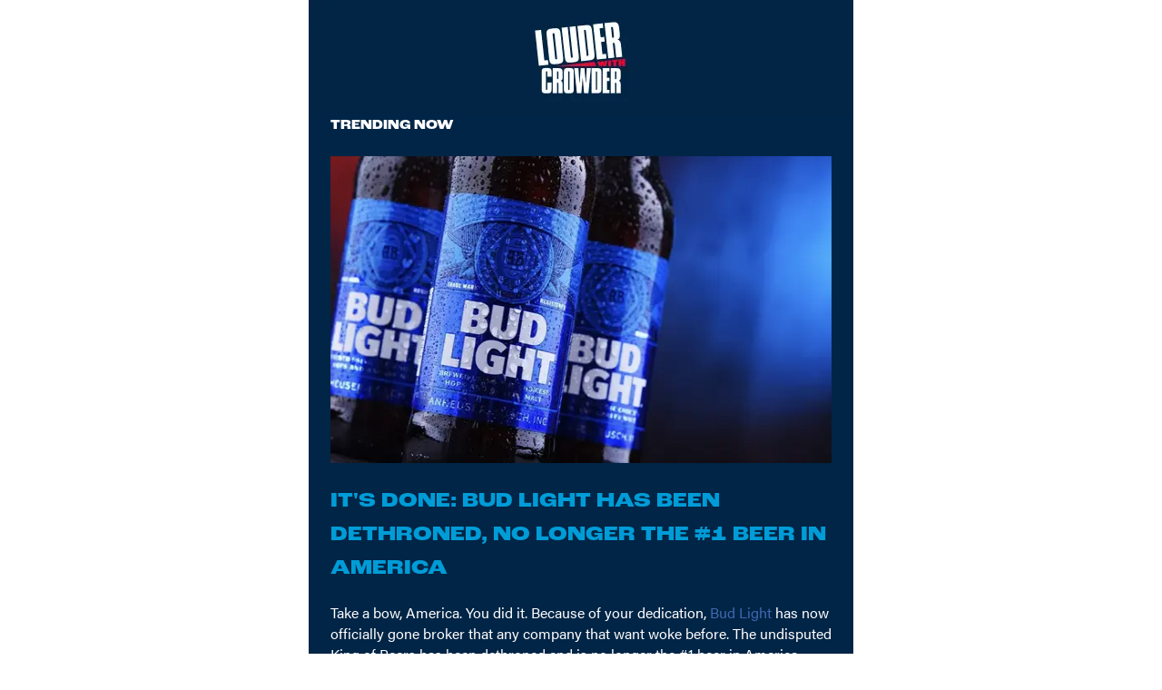

--- FILE ---
content_type: text/html; charset=utf-8
request_url: https://www.louderwithcrowder.com/2661102313?rebelltitem=2
body_size: 20389
content:
<!DOCTYPE html><!-- Powered by RebelMouse. https://www.rebelmouse.com --><html lang="en"><head prefix="og: https://ogp.me/ns# article: https://ogp.me/ns/article#"><script type="application/ld+json">{"@context":"https://schema.org","@type":"NewsArticle","author":{"@type":"Person","description":"Brodigan is Grand Poobah of this here website and enjoys writing words about things. Why? Because he owes it to the people. When he isn't writing words about things enjoys day drinking, pro-wrestling, and country music. You can find him on the Twitter too.","identifier":"20259143","image":{"@type":"ImageObject","url":"https://www.louderwithcrowder.com/media-library/eyJhbGciOiJIUzI1NiIsInR5cCI6IkpXVCJ9.eyJpbWFnZSI6Imh0dHBzOi8vYXNzZXRzLnJibC5tcy8zMzc5ODkyMi9vcmlnaW4uanBnIiwiZXhwaXJlc19hdCI6MTc4MzYyNDIxOX0.2N7I3fhXawrr2-H5J3VG6FmdAXXPgNppPFPxHkjoBwo/image.jpg?width=210"},"name":"Brodigan","url":"https://www.louderwithcrowder.com/u/brodigan"},"dateModified":"2023-06-10T12:13:11Z","datePublished":"2023-06-07T17:49:37Z","description":"","headline":"","image":[{"@type":"ImageObject","height":600,"url":"https://www.louderwithcrowder.com/media-library/image.png?id=33961646&width=980","width":1200}],"keywords":[],"mainEntityOfPage":{"@id":"https://www.louderwithcrowder.com/2661102313?rebelltitem=2#rebelltitem2","@type":"WebPage"},"publisher":{"@type":"Organization","logo":{"@type":"ImageObject","url":"https://www.louderwithcrowder.com/media-library/eyJhbGciOiJIUzI1NiIsInR5cCI6IkpXVCJ9.eyJpbWFnZSI6Imh0dHBzOi8vYXNzZXRzLnJibC5tcy8yMzE1NTQ3MS9vcmlnaW4ucG5nIiwiZXhwaXJlc19hdCI6MTgxNTIyODc1MH0.iRRs6qkTx9wjLuY6Db-0zwHA6S9Rk-IAAdqHm2M1-4M/image.png?width=210"},"name":"Louder With Crowder"},"url":"https://www.louderwithcrowder.com/2661102313?rebelltitem=2#rebelltitem2"}</script><meta charset="utf-8"/><link rel="canonical" href="https://www.louderwithcrowder.com/2661102313?rebelltitem=2#rebelltitem2"/><meta property="fb:app_id" content="137611156815034"/><meta name="twitter:site" content="@"/><meta name="twitter:site:id" content=""/><meta property="og:type" content="article"/><meta property="og:url" content="https://www.louderwithcrowder.com/2661102313?rebelltitem=2#rebelltitem2"/><meta property="og:site_name" content="Louder With Crowder"/><meta property="og:image" content="https://www.louderwithcrowder.com/media-library/image.png?id=33961646&width=1200&height=600"/><meta property="og:image:width" content="1200"/><meta property="og:image:height" content="600"/><meta property="og:title" content="Kansas City Chiefs player trolls Joe Biden with pro-life message during White House ceremony"/><meta property="og:description" content=""/><meta name="description" content="Kansas City Chiefs player trolls Joe Biden with pro-life message during White House ceremony"/><meta name="referrer" content="always"/><meta name="twitter:card" content="summary_large_image"/><meta name="twitter:image" content="https://www.louderwithcrowder.com/media-library/image.png?id=33961646&width=1200&height=600"/><link rel="preconnect" href="https://assets.rebelmouse.io/" crossorigin="anonymous"/><link rel="preconnect" href="https://user-stats.rbl.ms/" crossorigin="anonymous"/><link rel="preconnect" href="https://pages-stats.rbl.ms/" crossorigin="anonymous"/><!--link rel="preload" href="https://static.rbl.ms/static/fonts/fontawesome/fontawesome-mini.woff" as="font" type="font/woff2" crossorigin--><script class="rm-i-script">window.REBELMOUSE_BOOTSTRAP_DATA = {"isUserLoggedIn": false, "site": {"id": 20208214, "isCommunitySite": false}, "runner": {"id": 20208214}, "post": {"id": 2661102313, "sections": [595791055], "shareUrl": "https%3A%2F%2Fwww.louderwithcrowder.com%2F2661102313", "status": 0, "tags": []}, "path": "/2661102313", "pathParams": {"slug": "2661102313"}, "resourceId": "pp_2661102313", "fbId": "137611156815034", "fbAppVersion": "v2.5", "clientGaId": "UA-61348367-1", "messageBusUri": "wss://messages.rebelmouse.io", "section": {"id": null}, "tag": {"slug": null, "isSection": false}, "fullBootstrapUrl": "/res/bootstrap/data.js?site_id=20208214\u0026resource_id=pp_2661102313\u0026path_params=%7B%22slug%22%3A%222661102313%22%7D\u0026rebelltitem=2\u0026override_device=desktop\u0026post_id=2661102313", "whitelabel_menu": {}, "useRiver": false, "engine": {"recaptchaSiteKey": null, "lazyLoadShortcodeImages": true, "backButtonGoToPage": true, "changeParticleUrlScroll": false, "countKeepReadingAsPageview": true, "defaultVideoPlayer": "", "theoPlayerLibraryLocation": "", "trackPageViewOnParticleUrlScroll": false, "webVitalsSampleRate": 100, "overrideDevicePixelRatio": null, "image_quality_level": 71, "sendEventsToCurrentDomain": false, "enableLoggedOutUserTracking": false, "useSmartLinks2": true}};
    </script><script class="rm-i-script">window.REBELMOUSE_BASE_ASSETS_URL = "https://www.louderwithcrowder.com/static/dist/social-ux/";
        window.REBELMOUSE_BASE_SSL_DOMAIN = "https://www.louderwithcrowder.com";
        window.REBELMOUSE_TASKS_QUEUE = [];
        window.REBELMOUSE_LOW_TASKS_QUEUE = [];
        window.REBELMOUSE_LOWEST_TASKS_QUEUE = [];
        window.REBELMOUSE_ACTIVE_TASKS_QUEUE = [];
        window.REBELMOUSE_STDLIB = {};
        window.RM_OVERRIDES = {};
        window.RM_AD_LOADER = [];
    </script><script src="https://www.louderwithcrowder.com/static/dist/social-ux/main.36c3749fa49db81ecd4f.bundle.mjs" class="rm-i-script" type="module" async="async" data-js-app="true" data-src-host="https://www.louderwithcrowder.com" data-src-file="main.mjs"></script><script src="https://www.louderwithcrowder.com/static/dist/social-ux/main.d0b30db35abc6251a38d.bundle.js" class="rm-i-script" nomodule="nomodule" defer="defer" data-js-app="true" data-src-host="https://www.louderwithcrowder.com" data-src-file="main.js"></script><script src="https://www.louderwithcrowder.com/static/dist/social-ux/runtime.5f2854bedb02943ff2a5.bundle.mjs" class="rm-i-script" type="module" async="async" data-js-app="true" data-src-host="https://www.louderwithcrowder.com" data-src-file="runtime.mjs"></script><script src="https://www.louderwithcrowder.com/static/dist/social-ux/runtime.5fe7c9a46d72403f8fd3.bundle.js" class="rm-i-script" nomodule="nomodule" defer="defer" data-js-app="true" data-src-host="https://www.louderwithcrowder.com" data-src-file="runtime.js"></script><!-- we collected enough need to fix it first before turn in back on--><!--script src="//cdn.ravenjs.com/3.16.0/raven.min.js" crossorigin="anonymous"></script--><!--script type="text/javascript">
        Raven.config('https://6b64f5cc8af542cbb920e0238864390a@sentry.io/147999').install();
    </script--><link rel="manifest" href="/manifest.json"/><meta name="theme-color" content="#647187"/><script class="rm-i-script">
        if ('serviceWorker' in navigator) {
          window.addEventListener('load', function() {
            navigator.serviceWorker.register('/sw.js').then(function(registration) {
              console.log('ServiceWorker registration successful with scope: ', registration.scope);
            }, function(err) {
              console.log('ServiceWorker registration failed: ', err);
            });
          });
        } else {
          console.log('ServiceWorker not enabled');
        }
    </script><script class="rm-i-script">
        // fallback error prone google tag setup
        var googletag = googletag || {};
        googletag.cmd = googletag.cmd || [];
    </script><meta http-equiv="X-UA-Compatible" content="IE=edge"/><meta name="viewport" content="width=device-width,initial-scale=1,minimum-scale=1.0"/><!-- TODO: move the default value from here --><title>Kansas City Chiefs player trolls Joe Biden with pro-life message during White House ceremony - Louder With Crowder</title><style class="rm-i-styles">
        {% raw %} article,aside,details,figcaption,figure,footer,header,hgroup,nav,section{display:block;}audio,canvas,video{display:inline-block;}audio:not([controls]){display:none;}[hidden]{display:none;}html{font-size:100%;-webkit-text-size-adjust:100%;-ms-text-size-adjust:100%;}body{margin:0;font-size:1em;line-height:1.4;}body,button,input,select,textarea{font-family:Tahoma,sans-serif;color:#5A5858;}::-moz-selection{background:#145A7C;color:#fff;text-shadow:none;}::selection{background:#145A7C;color:#fff;text-shadow:none;}:focus{outline:5px auto #2684b1;}a:hover,a:active{outline:0;}abbr[title]{border-bottom:1px dotted;}b,strong{font-weight:bold;}blockquote{margin:1em 40px;}dfn{font-style:italic;}hr{display:block;height:1px;border:0;border-top:1px solid #ccc;margin:1em 0;padding:0;}ins{background:#ff9;color:#000;text-decoration:none;}mark{background:#ff0;color:#000;font-style:italic;font-weight:bold;}pre,code,kbd,samp{font-family:monospace,serif;_font-family:'courier new',monospace;font-size:1em;}pre{white-space:pre;white-space:pre-wrap;word-wrap:break-word;}q{quotes:none;}q:before,q:after{content:"";content:none;}small{font-size:85%;}sub,sup{font-size:75%;line-height:0;position:relative;vertical-align:baseline;}sup{top:-0.5em;}sub{bottom:-0.25em;}ul,ol{margin:1em 0;padding:0 0 0 40px;}dd{margin:0 0 0 40px;}nav ul,nav ol{list-style:none;list-style-image:none;margin:0;padding:0;}img{border:0;-ms-interpolation-mode:bicubic;vertical-align:middle;}svg:not(:root){overflow:hidden;}figure{margin:0;}form{margin:0;}fieldset{border:0;margin:0;padding:0;}label{cursor:pointer;}legend{border:0;padding:0;}button,input{line-height:normal;}button,input[type="button"],input[type="reset"],input[type="submit"]{cursor:pointer;-webkit-appearance:button;}input[type="checkbox"],input[type="radio"]{box-sizing:border-box;padding:0;}input[type="search"]{-webkit-appearance:textfield;box-sizing:content-box;}input[type="search"]::-webkit-search-decoration{-webkit-appearance:none;}button::-moz-focus-inner,input::-moz-focus-inner{border:0;padding:0;}textarea{overflow:auto;vertical-align:top;resize:vertical;}input:invalid,textarea:invalid{background-color:#fccfcc;}table{border-collapse:collapse;border-spacing:0;}td{vertical-align:top;}.ir{display:block;border:0;text-indent:-999em;overflow:hidden;background-color:transparent;background-repeat:no-repeat;text-align:left;direction:ltr;}.ir br{display:none;}.hidden{display:none !important;visibility:hidden;}.visuallyhidden{border:0;clip:rect(0 0 0 0);height:1px;margin:-1px;overflow:hidden;padding:0;position:absolute;width:1px;}.visuallyhidden.focusable:active,.visuallyhidden.focusable:focus{clip:auto;height:auto;margin:0;overflow:visible;position:static;width:auto;}.invisible{visibility:hidden;}.clearfix:before,.clearfix:after{content:"";display:table;}.clearfix:after{clear:both;}.clearfix{zoom:1;}.zindex20{z-index:20;}.zindex30{z-index:30;}.zindex40{z-index:40;}.zindex50{z-index:50;}html{font-size:11px;font-family:Helvetica,sans-serif;line-height:1.4;color:#1f1f1f;font-weight:normal;}body,button,input,select,textarea{font-family:Helvetica,sans-serif;color:#1f1f1f;}.col,body{font-size:1.6rem;line-height:1.4;}a{color:rgba(66, 103, 178, 1);text-decoration:none;}a:hover{color:rgba(31, 31, 31, 1);text-decoration:none;}.with-primary-color{color:rgba(66, 103, 178, 1);}.with-primary-color:hover{color:rgba(31, 31, 31, 1);}.js-tab,.js-keep-reading,.js-toggle{cursor:pointer;}.noselect{-webkit-touch-callout:none;-webkit-user-select:none;-khtml-user-select:none;-moz-user-select:none;-ms-user-select:none;user-select:none;}.tabs__tab{display:inline-block;padding:10px;}.tabs__tab-content{display:none;}.tabs__tab-content.active{display:block;}button:focus,input[type="text"],input[type="email"]{outline:0;}audio,canvas,iframe,img,svg,video{vertical-align:middle;max-width:100%;}textarea{resize:vertical;}.main{background-color:#fff;position:relative;overflow:hidden;}.valign-wrapper{display:-webkit-flex;display:-ms-flexbox;display:flex;-webkit-align-items:center;-ms-flex-align:center;align-items:center;}.valign-wrapper .valign{display:block;}#notification{position:fixed;}.article-module__controls-placeholder{position:absolute;}.display-block{display:block;}.cover-all{position:absolute;width:100%;height:100%;}.full-width{width:100%;}.fa{font-family:FontAwesome,"fontawesome-mini" !important;}.fa.fa-instagram{font-size:1.15em;}.fa-googleplus:before{content:"\f0d5";}.post-partial,.overflow-visible{overflow:visible !important;}.attribute-data{margin:0 10px 10px 0;padding:5px 10px;background-color:rgba(66, 103, 178, 1);color:white;border-radius:3px;margin-bottom:10px;display:inline-block;}.attribute-data[value=""]{display:none;}.badge{display:inline-block;overflow:hidden;}.badge-image{border-radius:100%;}.js-expandable.expanded .js-expand,.js-expandable:not(.expanded) .js-contract{display:none;}.js-scroll-trigger{display:block;width:100%;}.sticky-target:not(.legacy){position:fixed;opacity:0;top:0;will-change:transform;transform:translate3d(0px,0px,0px);}.sticky-target.legacy{position:relative;}.sticky-target.legacy.sticky-active{position:fixed;}.color-inherit:hover,.color-inherit{color:inherit;}.js-appear-on-expand{transition:all 350ms;height:0;overflow:hidden;opacity:0;}.content-container{display:none;}.expanded .content-container{display:block;}.expanded .js-appear-on-expand{opacity:1;height:auto;}.logged-out-user .js-appear-on-expand{height:0;opacity:0;}.h1,.h2{margin:0;padding:0;font-size:1em;font-weight:normal;}.lazyload-placeholder{display:none;position:absolute;text-align:center;background:rgba(0,0,0,0.1);top:0;bottom:0;left:0;right:0;}div[runner-lazy-loading] .lazyload-placeholder,iframe[runner-lazy-loading] + .lazyload-placeholder{display:block;}.abs-pos-center{position:absolute;top:0;bottom:0;left:0;right:0;margin:auto;}.relative{position:relative;}.runner-spinner{position:absolute;top:0;bottom:0;left:0;right:0;margin:auto;width:50px;}.runner-spinner:before{content:"";display:block;padding-top:100%;}.rm-non-critical-loaded .runner-spinner-circular{animation:rotate 2s linear infinite;height:100%;transform-origin:center center;width:100%;position:absolute;top:0;bottom:0;left:0;right:0;margin:auto;}.position-relative{position:relative;}.collection-button{display:inline-block;}.rm-non-critical-loaded .runner-spinner-path{stroke-dasharray:1,200;stroke-dashoffset:0;animation:dash 1.5s ease-in-out infinite,color 6s ease-in-out infinite;stroke-linecap:round;}.pagination-container .pagination-wrapper{display:flex;align-items:center;}.pagination-container .pagination-wrapper a{color:rgba(59,141,242,1);margin:0 5px;}@keyframes rotate{100%{transform:rotate(360deg);}}@keyframes dash{0%{stroke-dasharray:1,200;stroke-dashoffset:0;}50%{stroke-dasharray:89,200;stroke-dashoffset:-35px;}100%{stroke-dasharray:89,200;stroke-dashoffset:-124px;}}@keyframes color{100%,0%{stroke:rgba(255,255,255,1);}40%{stroke:rgba(255,255,255,0.6);}66%{stroke:rgba(255,255,255,0.9);}80%,90%{stroke:rgba(255,255,255,0.7);}}.js-section-loader-feature-container > .slick-list > .slick-track > .slick-slide:not(.slick-active){height:0;visibility:hidden;}.rebellt-item-media-container .instagram-media{margin-left:auto !important;margin-right:auto !important;}.js-hidden-panel{position:fixed;top:0;left:0;right:0;transition:all 300ms;z-index:10;}.js-hidden-panel.active{transform:translate3d(0,-100%,0);}.content{margin-left:auto;margin-right:auto;max-width:1100px;width:90%;}.ad-tag{text-align:center;}.ad-tag__inner{display:inline-block;}.content .ad-tag{margin-left:-5%;margin-right:-5%;}@media (min-width:768px){.content .ad-tag{margin-left:auto;margin-right:auto;}}.user-prefs{display:none;}.no-mb:not(:last-child){margin-bottom:0;}.no-mt:not(:first-child){margin-top:0;}.sm-mt-0:not(:empty):before,.sm-mt-1:not(:empty):before,.sm-mt-2:not(:empty):before,.sm-mb-0:not(:empty):after,.sm-mb-1:not(:empty):after,.sm-mb-2:not(:empty):after,.md-mt-0:not(:empty):before,.md-mt-1:not(:empty):before,.md-mt-2:not(:empty):before,.md-mb-0:not(:empty):after,.md-mb-1:not(:empty):after,.md-mb-2:not(:empty):after,.lg-mt-0:not(:empty):before,.lg-mt-1:not(:empty):before,.lg-mt-2:not(:empty):before,.lg-mb-0:not(:empty):after,.lg-mb-1:not(:empty):after,.lg-mb-2:not(:empty):after{content:'';display:block;overflow:hidden;}.sm-mt-0:not(:empty):before{margin-bottom:0;}.sm-mt-0 > *{margin-top:0;}.sm-mt-1:not(:empty):before{margin-bottom:-10px;}.sm-mt-1 > *{margin-top:10px;}.sm-mt-2:not(:empty):before{margin-bottom:-20px;}.sm-mt-2 > *{margin-top:20px;}.sm-mb-0:not(:empty):after{margin-top:0;}.sm-mb-0 > *{margin-bottom:0;}.sm-mb-1:not(:empty):after{margin-top:-10px;}.sm-mb-1 > *{margin-bottom:10px;}.sm-mb-2:not(:empty):after{margin-top:-20px;}.sm-mb-2 > *{margin-bottom:20px;}@media (min-width:768px){.md-mt-0:not(:empty):before{margin-bottom:0;}.md-mt-0 > *{margin-top:0;}.md-mt-1:not(:empty):before{margin-bottom:-10px;}.md-mt-1 > *{margin-top:10px;}.md-mt-2:not(:empty):before{margin-bottom:-20px;}.md-mt-2 > *{margin-top:20px;}.md-mb-0:not(:empty):after{margin-top:0;}.md-mb-0 > *{margin-bottom:0;}.md-mb-1:not(:empty):after{margin-top:-10px;}.md-mb-1 > *{margin-bottom:10px;}.md-mb-2:not(:empty):after{margin-top:-20px;}.md-mb-2 > *{margin-bottom:20px;}}@media (min-width:1024px){.lg-mt-0:not(:empty):before{margin-bottom:0;}.lg-mt-0 > *{margin-top:0;}.lg-mt-1:not(:empty):before{margin-bottom:-10px;}.lg-mt-1 > *{margin-top:10px;}.lg-mt-2:not(:empty):before{margin-bottom:-20px;}.lg-mt-2 > *{margin-top:20px;}.lg-mb-0:not(:empty):after{margin-top:0;}.lg-mb-0 > *{margin-bottom:0;}.lg-mb-1:not(:empty):after{margin-top:-10px;}.lg-mb-1 > *{margin-bottom:10px;}.lg-mb-2:not(:empty):after{margin-top:-20px;}.lg-mb-2 > *{margin-bottom:20px;}}.sm-cp-0{padding:0;}.sm-cp-1{padding:10px;}.sm-cp-2{padding:20px;}@media (min-width:768px){.md-cp-0{padding:0;}.md-cp-1{padding:10px;}.md-cp-2{padding:20px;}}@media (min-width:1024px){.lg-cp-0{padding:0;}.lg-cp-1{padding:10px;}.lg-cp-2{padding:20px;}}.mb-2 > *{margin-bottom:20px;}.mb-2 > :last-child{margin-bottom:0;}.v-sep > *{margin-bottom:20px;}@media (min-width:768px){.v-sep > *{margin-bottom:40px;}}.v-sep > *:last-child{margin-bottom:0;}@media only screen and (max-width:767px){.hide-mobile{display:none !important;}}@media only screen and (max-width:1023px){.hide-tablet-and-mobile{display:none !important;}}@media only screen and (min-width:768px){.hide-tablet-and-desktop{display:none !important;}}@media only screen and (min-width:768px) and (max-width:1023px){.hide-tablet{display:none !important;}}@media only screen and (min-width:1024px){.hide-desktop{display:none !important;}}.row.px10{margin-left:-10px;margin-right:-10px;}.row.px10 > .col{padding-left:10px;padding-right:10px;}.row.px20{margin-left:-20px;margin-right:-20px;}.row.px20 > .col{padding-left:20px;padding-right:20px;}.row{margin-left:auto;margin-right:auto;overflow:hidden;}.row:after{content:'';display:table;clear:both;}.row:not(:empty){margin-bottom:-20px;}.col{margin-bottom:20px;}@media (min-width:768px){.col{margin-bottom:40px;}.row:not(:empty){margin-bottom:-40px;}}.row .col{float:left;box-sizing:border-box;}.row .col.pull-right{float:right;}.row .col.s1{width:8.3333333333%;}.row .col.s2{width:16.6666666667%;}.row .col.s3{width:25%;}.row .col.s4{width:33.3333333333%;}.row .col.s5{width:41.6666666667%;}.row .col.s6{width:50%;}.row .col.s7{width:58.3333333333%;}.row .col.s8{width:66.6666666667%;}.row .col.s9{width:75%;}.row .col.s10{width:83.3333333333%;}.row .col.s11{width:91.6666666667%;}.row .col.s12{width:100%;}@media only screen and (min-width:768px){.row .col.m1{width:8.3333333333%;}.row .col.m2{width:16.6666666667%;}.row .col.m3{width:25%;}.row .col.m4{width:33.3333333333%;}.row .col.m5{width:41.6666666667%;}.row .col.m6{width:50%;}.row .col.m7{width:58.3333333333%;}.row .col.m8{width:66.6666666667%;}.row .col.m9{width:75%;}.row .col.m10{width:83.3333333333%;}.row .col.m11{width:91.6666666667%;}.row .col.m12{width:100%;}}@media only screen and (min-width:1024px){.row .col.l1{width:8.3333333333%;}.row .col.l2{width:16.6666666667%;}.row .col.l3{width:25%;}.row .col.l4{width:33.3333333333%;}.row .col.l5{width:41.6666666667%;}.row .col.l6{width:50%;}.row .col.l7{width:58.3333333333%;}.row .col.l8{width:66.6666666667%;}.row .col.l9{width:75%;}.row .col.l10{width:83.3333333333%;}.row .col.l11{width:91.6666666667%;}.row .col.l12{width:100%;}}.widget{position:relative;box-sizing:border-box;}.widget:hover .widget__headline a{color:rgba(31, 31, 31, 1);}.widget__headline{font-family:Helvetica,sans-serif;color:#1f1f1f;cursor:pointer;}.widget__headline-text{font-family:inherit;color:inherit;word-break:break-word;}.widget__section-text{display:block;}.image,.widget__image{background-position:center;background-repeat:no-repeat;background-size:cover;display:block;z-index:0;}.widget__play{position:absolute;width:100%;height:100%;text-align:center;}.rm-widget-image-holder{position:relative;}.rm-video-holder{position:absolute;width:100%;height:100%;top:0;left:0;}.rm-zindex-hidden{display:none;z-index:-1;}.rm-widget-image-holder .widget__play{top:0;left:0;}.image.no-image{background-color:#e4e4e4;}.widget__video{position:relative;}.widget__video .rm-scrop-spacer{padding-bottom:56.25%;}.widget__video.rm-video-tiktok{max-width:605px;}.widget__video video,.widget__video iframe{position:absolute;top:0;left:0;height:100%;}.widget__product-vendor{font-size:1.5em;line-height:1.5;margin:25px 0;}.widget__product-buy-link{margin:15px 0;}.widget__product-buy-link-btn{background-color:#000;color:#fff;display:inline-block;font-size:1.6rem;line-height:1em;padding:1.25rem;font-weight:700;}.widget__product-buy-btn:hover{color:#fff;}.widget__product-price{font-size:1.5em;line-height:1.5;margin:25px 0;}.widget__product-compare-at-price{text-decoration:line-through;}.rebellt-item.is--mobile,.rebellt-item.is--tablet{margin-bottom:0.85em;}.rebellt-item.show_columns_on_mobile.col2,.rebellt-item.show_columns_on_mobile.col3{display:inline-block;vertical-align:top;}.rebellt-item.show_columns_on_mobile.col2{width:48%;}.rebellt-item.show_columns_on_mobile.col3{width:32%;}@media only screen and (min-width:768px){.rebellt-item.col2:not(.show_columns_on_mobile),.rebellt-item.col3:not(.show_columns_on_mobile){display:inline-block;vertical-align:top;}.rebellt-item.col2:not(.show_columns_on_mobile){width:48%;}.rebellt-item.col3:not(.show_columns_on_mobile){width:32%;}}.rebellt-item.parallax{background-size:cover;background-attachment:fixed;position:relative;left:calc(-50vw + 50%);width:100vw;min-height:100vh;padding:0 20%;box-sizing:border-box;max-width:inherit;text-align:center;z-index:3;}.rebellt-item.parallax.is--mobile{background-position:center;margin-bottom:0;padding:0 15%;}.rebellt-item.parallax.has-description:before,.rebellt-item.parallax.has-description:after{content:"";display:block;padding-bottom:100%;}.rebellt-item.parallax.has-description.is--mobile:before,.rebellt-item.parallax.has-description.is--mobile:after{padding-bottom:90vh;}.rebellt-item.parallax h3,.rebellt-item.parallax p{color:white;text-shadow:1px 0 #000;}.rebellt-item.parallax.is--mobile p{font-size:18px;font-weight:400;}.rebellt-ecommerce h3{font-size:1.8em;margin-bottom:15px;}.rebellt-ecommerce--vendor{font-size:1.5em;line-height:1.5;margin:25px 0;}.rebellt-ecommerce--price{font-size:1.5em;line-height:1.5;margin:25px 0;}.rebellt-ecommerce--compare-at-price{text-decoration:line-through;}.rebellt-ecommerce--buy{margin:15px 0;}.rebellt-ecommerce--btn{background-color:#000;color:#fff;display:inline-block;font-size:1.6rem;line-height:1em;padding:1.25rem;font-weight:700;}.rebellt-ecommerce--btn:hover{color:#fff;}.rebelbar.skin-simple{height:50px;line-height:50px;color:#1f1f1f;font-size:1.2rem;border-left:none;border-right:none;background-color:#fff;}.rebelbar.skin-simple .rebelbar__inner{position:relative;height:100%;margin:0 auto;padding:0 20px;max-width:1300px;}.rebelbar.skin-simple .logo{float:left;}.rebelbar.skin-simple .logo__image{max-height:50px;max-width:190px;}.rebelbar--fake.skin-simple{position:relative;border-color:#fff;}.rebelbar--fixed.skin-simple{position:absolute;width:100%;z-index:3;}.with-fixed-header .rebelbar--fixed.skin-simple{position:fixed;top:0;}.rebelbar.skin-simple .rebelbar__menu-toggle{position:relative;cursor:pointer;float:left;text-align:center;font-size:0;width:50px;margin-left:-15px;height:100%;color:#1f1f1f;}.rebelbar.skin-simple i{vertical-align:middle;display:inline-block;font-size:20px;}.rebelbar.skin-simple .rebelbar__menu-toggle:hover{color:rgba(31, 31, 31, 1);}.rebelbar.skin-simple .rebelbar__section-links{display:none;padding:0 100px 0 40px;overflow:hidden;height:100%;}.rebelbar.skin-simple .rebelbar__section-list{margin:0 -15px;height:100%;}.rebelbar.skin-simple .rebelbar__section-links li{display:inline-block;padding:0 15px;text-align:left;}.rebelbar.skin-simple .rebelbar__section-link{color:#1f1f1f;display:block;font-size:1.8rem;font-weight:400;text-decoration:none;}.rebelbar.skin-simple .rebelbar__section-link:hover{color:rgba(31, 31, 31, 1);}.rebelbar.skin-simple .rebelbar__sharebar.sharebar{display:none;}.rebelbar.skin-simple .rebelbar__section-list.js--active .rebelbar__more-sections-button{visibility:visible;}.rebelbar.skin-simple .rebelbar__more-sections-button{cursor:pointer;visibility:hidden;}.rebelbar.skin-simple #rebelbar__more-sections{visibility:hidden;position:fixed;line-height:70px;left:0;width:100%;background-color:#1f1f1f;}.rebelbar.skin-simple #rebelbar__more-sections a{color:white;}.rebelbar.skin-simple #rebelbar__more-sections.opened{visibility:visible;}@media only screen and (min-width:768px){.rebelbar.skin-simple .rebelbar__menu-toggle{margin-right:15px;}.rebelbar.skin-simple{height:100px;line-height:100px;font-weight:700;}.rebelbar.skin-simple .logo__image{max-width:350px;max-height:100px;}.rebelbar.skin-simple .rebelbar__inner{padding:0 40px;}.rebelbar.skin-simple .rebelbar__sharebar.sharebar{float:left;margin-top:20px;margin-bottom:20px;padding-left:40px;}}@media (min-width:960px){.rebelbar.skin-simple .rebelbar__section-links{display:block;}.with-floating-shares .rebelbar.skin-simple .search-form{display:none;}.with-floating-shares .rebelbar.skin-simple .rebelbar__sharebar.sharebar{display:block;}.with-floating-shares .rebelbar.skin-simple .rebelbar__section-links{display:none;}}.menu-global{display:none;width:100%;position:fixed;z-index:3;color:white;background-color:#1a1a1a;height:100%;font-size:1.8rem;overflow-y:auto;overflow-x:hidden;line-height:1.6em;}@media (min-width:768px){.menu-global{display:block;max-width:320px;top:0;-webkit-transform:translate(-320px,0);transform:translate(-320px,0);transform:translate3d(-320px,0,0);}.menu-global,.all-content-wrapper{transition:transform .2s cubic-bezier(.2,.3,.25,.9);}}.menu-overlay{position:fixed;top:-100%;left:0;height:0;width:100%;cursor:pointer;visibility:hidden;opacity:0;transition:opacity 200ms;}.menu-opened .menu-overlay{visibility:visible;height:100%;z-index:1;opacity:1;top:0;}@media only screen and (min-width:768px){.menu-opened .menu-overlay{z-index:10;background:rgba(255,255,255,.6);}}@media (min-width:960px){.logged-out-user .rebelbar.skin-simple .menu-overlay{display:none;}}@media (min-width:600px){.rm-resized-container-5{width:5%;}.rm-resized-container-10{width:10%;}.rm-resized-container-15{width:15%;}.rm-resized-container-20{width:20%;}.rm-resized-container-25{width:25%;}.rm-resized-container-30{width:30%;}.rm-resized-container-35{width:35%;}.rm-resized-container-40{width:40%;}.rm-resized-container-45{width:45%;}.rm-resized-container-50{width:50%;}.rm-resized-container-55{width:55%;}.rm-resized-container-60{width:60%;}.rm-resized-container-65{width:65%;}.rm-resized-container-70{width:70%;}.rm-resized-container-75{width:75%;}.rm-resized-container-80{width:80%;}.rm-resized-container-85{width:85%;}.rm-resized-container-90{width:90%;}.rm-resized-container-95{width:95%;}.rm-resized-container-100{width:100%;}}.rm-embed-container{position:relative;}.rm-embed-container.rm-embed-instagram{max-width:540px;}.rm-embed-container.rm-embed-tiktok{max-width:572px;min-height:721px;}.rm-embed-container.rm-embed-tiktok blockquote,.rm-embed-twitter blockquote{all:revert;}.rm-embed-container.rm-embed-tiktok blockquote{margin-left:0;margin-right:0;position:relative;}.rm-embed-container.rm-embed-tiktok blockquote,.rm-embed-container.rm-embed-tiktok blockquote > iframe,.rm-embed-container.rm-embed-tiktok blockquote > section{width:100%;min-height:721px;display:block;}.rm-embed-container.rm-embed-tiktok blockquote > section{position:absolute;top:0;left:0;right:0;bottom:0;display:flex;align-items:center;justify-content:center;flex-direction:column;text-align:center;}.rm-embed-container.rm-embed-tiktok blockquote > section:before{content:"";display:block;width:100%;height:300px;border-radius:8px;}.rm-embed-container > .rm-embed,.rm-embed-container > .rm-embed-holder{position:absolute;top:0;left:0;}.rm-embed-holder{display:block;height:100%;width:100%;display:flex;align-items:center;}.rm-embed-container > .rm-embed-spacer{display:block;}.rm-embed-twitter{max-width:550px;margin-top:10px;margin-bottom:10px;}.rm-embed-twitter blockquote{position:relative;height:100%;width:100%;flex-direction:column;display:flex;align-items:center;justify-content:center;flex-direction:column;text-align:center;}.rm-embed-twitter:not(.rm-off) .twitter-tweet{margin:0 !important;}.logo__image,.image-element__img,.rm-lazyloadable-image{max-width:100%;height:auto;}.logo__image,.image-element__img{width:auto;}@media (max-width:768px){.rm-embed-spacer.rm-embed-spacer-desktop{display:none;}}@media (min-width:768px){.rm-embed-spacer.rm-embed-spacer-mobile{display:none;}}.sharebar{margin:0 -4px;padding:0;font-size:0;line-height:0;}.sharebar a{color:#fff;}.sharebar a:hover{text-decoration:none;color:#fff;}.sharebar .share,.sharebar .share-plus{display:inline-block;margin:0 4px;font-size:14px;font-weight:400;padding:0 10px;width:20px;min-width:20px;height:40px;line-height:38px;text-align:center;vertical-align:middle;border-radius:2px;}.sharebar .share-plus i,.sharebar .share i{display:inline-block;vertical-align:middle;}.sharebar .hide-button{display:none;}.sharebar.enable-panel .hide-button{display:inline-block;}.sharebar.enable-panel .share-plus{display:none;}.sharebar.with-first-button-caption:not(.enable-panel) .share:first-child{width:68px;}.sharebar.with-first-button-caption:not(.enable-panel) .share:first-child:after{content:'Share';padding-left:5px;vertical-align:middle;}.sharebar--fixed{display:none;position:fixed;bottom:0;z-index:1;text-align:center;width:100%;left:0;margin:20px auto;}.with-floating-shares .sharebar--fixed{display:block;}.sharebar.fly_shared:not(.enable-panel) .share:nth-child(5){display:none;}.share-media-panel .share-media-panel-pinit{position:absolute;right:0;bottom:0;background-color:transparent;}.share-media-panel-pinit_share{background-image:url('/static/img/whitelabel/runner/spritesheets/pin-it-sprite.png');background-color:#BD081C;background-position:-1px -17px;border-radius:4px;float:right;height:34px;margin:7px;width:60px;background-size:194px auto;}.share-media-panel-pinit_share:hover{opacity:.9;}@media (min-width:768px){.sharebar .share-plus .fa,.sharebar .share .fa{font-size:22px;}.sharebar .share,.sharebar .share-plus{padding:0 15px;width:30px;min-width:30px;height:60px;line-height:60px;margin:0 4px;font-size:16px;}.sharebar.with-first-button-caption:not(.enable-panel) .share:first-child{width:180px;}.sharebar.with-first-button-caption:not(.enable-panel) .share:first-child:after{content:'Share this story';padding-left:10px;vertical-align:middle;text-transform:uppercase;}.share-media-panel-pinit_share{background-position:-60px -23px;height:45px;margin:10px;width:80px;}}.action-btn{display:block;font-size:1.6rem;color:rgba(66, 103, 178, 1);cursor:pointer;border:2px solid rgba(66, 103, 178, 1);border-color:rgba(66, 103, 178, 1);border-radius:2px;line-height:1em;padding:1.6rem;font-weight:700;text-align:center;}.action-btn:hover{color:rgba(31, 31, 31, 1);border:2px solid rgba(31, 31, 31, 1);border-color:rgba(31, 31, 31, 1);}.section-headline__text{font-size:3rem;font-weight:700;line-height:1;}.section-headline__text{color:#1f1f1f;}@media (min-width:768px){.section-headline__text{font-size:3.6rem;}.content__main .section-headline__text{margin-top:-.3rem;margin-bottom:2rem;}}.module-headline__text{font-size:3rem;font-weight:700;color:#909090;}@media (min-width:768px){.module-headline__text{font-size:3.6rem;}}.search-form{position:absolute;top:0;right:20px;z-index:1;}.search-form__text-input{display:none;height:42px;font-size:1.3rem;background-color:#f4f4f4;border:none;color:#8f8f8f;text-indent:10px;padding:0;width:220px;position:absolute;right:-10px;top:0;bottom:0;margin:auto;}.search-form .search-form__submit{display:none;position:relative;border:none;bottom:2px;background-color:transparent;}.search-form__text-input:focus,.search-form__submit:focus{border:0 none;-webkit-box-shadow:none;-moz-box-shadow:none;box-shadow:none;outline:0 none;}.show-search .search-form__close{position:absolute;display:block;top:0;bottom:0;margin:auto;height:1rem;right:-28px;}.search-form__open{vertical-align:middle;bottom:2px;display:inline-block;position:relative;color:#1f1f1f;font-size:1.9rem;}.show-search .search-form__text-input{display:block;}.show-search .search-form__submit{display:inline-block;vertical-align:middle;padding:0;color:#1f1f1f;font-size:1.9rem;}.search-form__close,.show-search .search-form__open{display:none;}.quick-search{display:block;border-bottom:1px solid #d2d2d2;padding:24px 0 28px;margin-bottom:20px;position:relative;}.quick-search__submit{background-color:transparent;border:0;padding:0;margin:0;position:absolute;zoom:.75;color:#000;}.quick-search__input{background-color:transparent;border:0;padding:0;font-size:1.5rem;font-weight:700;line-height:3em;padding-left:40px;width:100%;box-sizing:border-box;}@media (min-width:768px){.search-form{right:40px;}.quick-search{margin-bottom:40px;padding:0 0 20px;}.quick-search__submit{zoom:1;}.quick-search__input{line-height:2.2em;padding-left:60px;}}.search-widget{position:relative;}.search-widget__input,.search-widget__submit{border:none;padding:0;margin:0;color:#1f1f1f;background:transparent;font-size:inherit;line-height:inherit;}.social-links__link{display:inline-block;padding:12px;line-height:0;width:25px;height:25px;border-radius:50%;margin:0 6px;font-size:1.5em;text-align:center;position:relative;vertical-align:middle;color:white;}.social-links__link:hover{color:white;}.social-links__link > span{position:absolute;top:0;left:0;right:0;bottom:0;margin:auto;height:1em;}.article__body{font-family:Helvetica,sans-serif;}.body-description .horizontal-rule{border-top:2px solid #eee;}.article-content blockquote{border-left:5px solid rgba(66, 103, 178, 1);border-left-color:rgba(66, 103, 178, 1);color:#656565;padding:0 0 0 25px;margin:1em 0 1em 25px;}.article__splash-custom{position:relative;}.body hr{display:none;}.article-content .media-caption{color:#9a9a9a;font-size:1.4rem;line-height:2;}.giphy-image{margin-bottom:0;}.article-body a{word-wrap:break-word;}.article-content .giphy-image__credits-wrapper{margin:0;}.article-content .giphy-image__credits{color:#000;font-size:1rem;}.article-content .image-media,.article-content .giphy-image .media-photo-credit{display:block;}.tags{color:rgba(66, 103, 178, 1);margin:0 -5px;}.tags__item{margin:5px;display:inline-block;}.tags .tags__item{line-height:1;}.slideshow .carousel-control{overflow:hidden;}.shortcode-media .media-caption,.shortcode-media .media-photo-credit{display:block;}@media (min-width:768px){.tags{margin:0 -10px;}.tags__item{margin:10px;}.article-content__comments-wrapper{border-bottom:1px solid #d2d2d2;margin-bottom:20px;padding-bottom:40px;}}.subscription-widget{background:rgba(66, 103, 178, 1);padding:30px;}.subscription-widget .module-headline__text{text-align:center;font-size:2rem;font-weight:400;color:#fff;}.subscription-widget .social-links{margin-left:-10px;margin-right:-10px;text-align:center;font-size:0;}.subscription-widget .social-links__link{display:inline-block;vertical-align:middle;width:39px;height:39px;color:#fff;box-sizing:border-box;border-radius:50%;font-size:20px;margin:0 5px;line-height:35px;background:transparent;border:2px solid #fff;border-color:#fff;}.subscription-widget .social-links__link:hover{color:rgba(31, 31, 31, 1);border-color:rgba(31, 31, 31, 1);background:transparent;}.subscription-widget .social-links__link .fa-instagram{margin:5px 0 0 1px;}.subscription-widget__site-links{margin:30px -5px;text-align:center;font-size:.8em;}.subscription-widget__site-link{padding:0 5px;color:inherit;}.newsletter-element__form{text-align:center;position:relative;max-width:500px;margin-left:auto;margin-right:auto;}.newsletter-element__submit,.newsletter-element__input{border:0;padding:10px;font-size:1.6rem;font-weight:500;height:40px;line-height:20px;margin:0;}.newsletter-element__submit{background:#909090;color:#fff;position:absolute;top:0;right:0;}.newsletter-element__submit:hover{opacity:.9;}.newsletter-element__input{background:#f4f4f4;width:100%;color:#8f8f8f;padding-right:96px;box-sizing:border-box;}.gdpr-cookie-wrapper{position:relative;left:0;right:0;padding:.5em;box-sizing:border-box;}.gdpr-cookie-controls{text-align:right;}.runner-authors-list{margin-top:0;margin-bottom:0;padding-left:0;list-style-type:none;}.runner-authors-author-wrapper{display:flex;flex-direction:row;flex-wrap:nowrap;justify-content:flex-start;align-items:stretch;align-content:stretch;}.runner-authors-avatar-thumb{display:inline-block;border-radius:100%;width:55px;height:55px;background-repeat:no-repeat;background-position:center;background-size:cover;overflow:hidden;}.runner-authors-avatar-thumb img{width:100%;height:100%;display:block;object-fit:cover;border-radius:100%;}.runner-authors-avatar-fallback{display:flex;align-items:center;justify-content:center;width:100%;height:100%;font-size:12px;line-height:1.1;text-align:center;padding:4px;background:#e0e0e0;color:#555;font-weight:600;text-transform:uppercase;border-radius:100%;overflow:hidden;}.runner-authors-author-info{width:calc(100% - 55px);}.runner-author-name-container{padding:0 6px;}.rm-breadcrumb__list{margin:0;padding:0;}.rm-breadcrumb__item{list-style-type:none;display:inline;}.rm-breadcrumb__item:last-child .rm-breadcrumb__separator{display:none;}.rm-breadcrumb__item:last-child .rm-breadcrumb__link,.rm-breadcrumb__link.disabled{pointer-events:none;color:inherit;}.social-tab-i .share-fb:after,.social-tab-i .share-tw:after{content:none;}.share-buttons .social-tab-i a{margin-right:0;}.share-buttons .social-tab-i li{line-height:1px;float:left;}.share-buttons .social-tab-i ul{margin:0;padding:0;list-style:none;}.share-tab-img{max-width:100%;padding:0;margin:0;position:relative;overflow:hidden;display:inline-block;}.share-buttons .social-tab-i{position:absolute;bottom:0;right:0;margin:0;padding:0;z-index:1;list-style-type:none;}.close-share-mobile,.show-share-mobile{background-color:rgba(0,0,0,.75);}.share-buttons .social-tab-i.show-mobile-share-bar .close-share-mobile,.share-buttons .social-tab-i .show-share-mobile,.share-buttons .social-tab-i .share{width:30px;height:30px;line-height:27px;padding:0;text-align:center;display:inline-block;vertical-align:middle;}.share-buttons .social-tab-i.show-mobile-share-bar .show-share-mobile,.share-buttons .social-tab-i .close-share-mobile{display:none;}.share-buttons .social-tab-i .icons-share{vertical-align:middle;display:inline-block;font:normal normal normal 14px/1 FontAwesome;color:white;}.social-tab-i .icons-share.fb:before{content:'\f09a';}.social-tab-i .icons-share.tw:before{content:'\f099';}.social-tab-i .icons-share.pt:before{content:'\f231';}.social-tab-i .icons-share.tl:before{content:'\f173';}.social-tab-i .icons-share.em:before{content:'\f0e0';}.social-tab-i .icons-share.sprite-shares-close:before{content:'\f00d';}.social-tab-i .icons-share.sprite-shares-share:before{content:'\f1e0';}@media only screen and (max-width:768px){.share-tab-img .social-tab-i{display:block;}.share-buttons .social-tab-i .share{display:none;}.share-buttons .social-tab-i.show-mobile-share-bar .share{display:block;}.social-tab-i li{float:left;}}@media only screen and (min-width:769px){.social-tab-i .close-share-mobile,.social-tab-i .show-share-mobile{display:none !important;}.share-tab-img .social-tab-i{display:none;}.share-tab-img:hover .social-tab-i{display:block;}.share-buttons .social-tab-i .share{width:51px;height:51px;line-height:47px;}.share-buttons .social-tab-i{margin:5px 0 0 5px;top:0;left:0;bottom:auto;right:auto;display:none;}.share-buttons .social-tab-i .share{display:block;}}.accesibility-hidden{border:0;clip:rect(1px 1px 1px 1px);clip:rect(1px,1px,1px,1px);height:1px;margin:-1px;overflow:hidden;padding:0;position:absolute;width:1px;background:#000;color:#fff;}body:not(.rm-non-critical-loaded) .follow-button{display:none;}.posts-custom .posts-wrapper:after{content:"";display:block;margin-bottom:-20px;}.posts-custom .widget{margin-bottom:20px;width:100%;}.posts-custom .widget__headline,.posts-custom .social-date{display:block;}.posts-custom .social-date{color:#a4a2a0;font-size:1.4rem;}.posts-custom[data-attr-layout_headline] .widget{vertical-align:top;}.posts-custom[data-attr-layout_headline="top"] .widget{vertical-align:bottom;}.posts-custom .posts-wrapper{margin-left:0;margin-right:0;font-size:0;line-height:0;}.posts-custom .widget{display:inline-block;}.posts-custom article{margin:0;box-sizing:border-box;font-size:1.6rem;line-height:1.4;}.posts-custom[data-attr-layout_columns="2"] article,.posts-custom[data-attr-layout_columns="3"] article,.posts-custom[data-attr-layout_columns="4"] article{margin:0 10px;}.posts-custom[data-attr-layout_columns="2"] .posts-wrapper,.posts-custom[data-attr-layout_columns="3"] .posts-wrapper,.posts-custom[data-attr-layout_columns="4"] .posts-wrapper{margin-left:-10px;margin-right:-10px;}@media (min-width:768px){.posts-custom[data-attr-layout_columns="2"] .widget{width:50%;}.posts-custom[data-attr-layout_columns="3"] .widget{width:33.3333%;}.posts-custom[data-attr-layout_columns="4"] .widget{width:25%;}}.posts-custom .widget__headline{font-size:1em;font-weight:700;word-wrap:break-word;}.posts-custom .widget__section{display:block;}.posts-custom .widget__head{position:relative;}.posts-custom .widget__head .widget__body{position:absolute;padding:5%;bottom:0;left:0;box-sizing:border-box;width:100%;background:rgba(0,0,0,0.4);background:linear-gradient(transparent 5%,rgba(0,0,0,0.5));}.posts-custom .widget__head .social-author__name,.posts-custom .widget__head .main-author__name,.posts-custom .widget__head .social-author__social-name,.posts-custom .widget__head .main-author__social-name,.posts-custom .widget__head .widget__headline,.posts-custom .widget__head .widget__subheadline{color:white;}.posts-custom .widget__subheadline *{display:inline;}.posts-custom .main-author__avatar,.posts-custom .social-author__avatar{float:left;border-radius:50%;margin-right:8px;height:30px;width:30px;min-width:30px;overflow:hidden;position:relative;}.posts-custom .main-author__name,.posts-custom .social-author__name{color:#1f1f1f;font-size:1.4rem;font-weight:700;line-height:1.4;display:inline;overflow:hidden;text-overflow:ellipsis;white-space:nowrap;position:relative;}.posts-custom .main-author__social-name,.posts-custom .social-author__social-name{color:#757575;display:block;font-size:1.2rem;line-height:0.8em;}.posts-custom .main-author__name:hover,.posts-custom .social-author__name:hover,.posts-custom .main-author__social-name:hover,.posts-custom .social-author__social-name:hover{color:rgba(31, 31, 31, 1);}.posts-custom[data-attr-layout_carousel] .posts-wrapper:after{margin-bottom:0 !important;}.posts-custom[data-attr-layout_carousel] .widget{margin-bottom:0 !important;}.posts-custom[data-attr-layout_carousel][data-attr-layout_columns="1"] .posts-wrapper:not(.slick-initialized) .widget:not(:first-child),.posts-custom[data-attr-layout_carousel]:not([data-attr-layout_columns="1"]) .posts-wrapper:not(.slick-initialized){display:none !important;}.posts-custom .slick-arrow{position:absolute;top:0;bottom:0;width:7%;max-width:60px;min-width:45px;min-height:60px;height:15%;color:white;border:0;margin:auto 10px;background:rgba(66, 103, 178, 1);z-index:1;cursor:pointer;font-size:1.6rem;line-height:1;opacity:0.9;}.posts-custom .slick-prev{left:0;}.posts-custom .slick-next{right:0;}.posts-custom .slick-arrow:before{position:absolute;left:0;right:0;width:13px;bottom:0;top:0;margin:auto;height:16px;}.posts-custom .slick-arrow:hover{background:rgba(31, 31, 31, 1);opacity:1;}.posts-custom .slick-dots{display:block;padding:10px;box-sizing:border-box;text-align:center;margin:0 -5px;}.posts-custom .slick-dots li{display:inline-block;margin:0 5px;}.posts-custom .slick-dots button{font-size:0;width:10px;height:10px;display:inline-block;line-height:0;border:0;background:rgba(66, 103, 178, 1);border-radius:7px;padding:0;margin:0;vertical-align:middle;outline:none;}.posts-custom .slick-dots .slick-active button,.posts-custom .slick-dots button:hover{background:rgba(31, 31, 31, 1);}.posts-custom hr{display:none;}.posts-custom{font-family:Helvetica,sans-serif;}.posts-custom blockquote{border-left:5px solid rgba(66, 103, 178, 1);border-left-color:rgba(66, 103, 178, 1);color:#656565;padding:0 0 0 25px;margin:1em 0 1em 25px;}.posts-custom .media-caption{color:#9a9a9a;font-size:1.4rem;line-height:2;}.posts-custom a{word-wrap:break-word;}.posts-custom .giphy-image__credits-wrapper{margin:0;}.posts-custom .giphy-image__credits{color:#000;font-size:1rem;}.posts-custom .body .image-media,.posts-custom .body .giphy-image .media-photo-credit{display:block;}.posts-custom .widget__shares.enable-panel .share-plus,.posts-custom .widget__shares:not(.enable-panel) .hide-button{display:none;}.posts-custom .widget__shares{margin-left:-10px;margin-right:-10px;font-size:0;}.posts-custom .widget__shares .share{display:inline-block;padding:5px;line-height:0;width:25px;height:25px;border-radius:50%;margin:0 10px;font-size:1.5rem;text-align:center;position:relative;vertical-align:middle;color:white;}.posts-custom .widget__shares .share:hover{color:white;}.posts-custom .widget__shares i{position:absolute;top:0;left:0;right:0;bottom:0;margin:auto;height:1em;}.infinite-scroll-wrapper:not(.rm-loading){width:1px;height:1px;}.infinite-scroll-wrapper.rm-loading{width:1px;}.rm-loadmore-placeholder.rm-loading{display:block;width:100%;}.widget__shares button.share,.social-tab-buttons button.share{box-sizing:content-box;}.social-tab-buttons button.share{border:none;}.post-splash-custom,.post-splash-custom .widget__head{position:relative;}.post-splash-custom .widget__head .widget__body{position:absolute;padding:5%;bottom:0;left:0;box-sizing:border-box;width:100%;background:rgba(0,0,0,0.4);background:-webkit-linear-gradient( transparent 5%,rgba(0,0,0,0.5) );background:-o-linear-gradient(transparent 5%,rgba(0,0,0,0.5));background:-moz-linear-gradient( transparent 5%,rgba(0,0,0,0.5) );background:linear-gradient(transparent 5%,rgba(0,0,0,0.5));}.post-splash-custom .headline{font-size:2rem;font-weight:700;position:relative;}.post-splash-custom .post-controls{position:absolute;top:0;left:0;z-index:2;}.post-splash-custom hr{display:none;}.post-splash-custom .widget__section{display:block;}.post-splash-custom .post-date{display:block;}.post-splash-custom .photo-credit p,.post-splash-custom .photo-credit a{font-size:1.1rem;margin:0;}.post-splash-custom .widget__subheadline *{display:inline;}.post-splash-custom .widget__image .headline,.post-splash-custom .widget__image .photo-credit,.post-splash-custom .widget__image .photo-credit p,.post-splash-custom .widget__image .photo-credit a,.post-splash-custom .widget__image .post-date{color:#fff;}@media (min-width:768px){.post-splash-custom .headline{font-size:3.6rem;}}.post-splash-custom .widget__shares.enable-panel .share-plus,.post-splash-custom .widget__shares:not(.enable-panel) .hide-button{display:none;}.post-splash-custom .widget__shares{margin-left:-10px;margin-right:-10px;font-size:0;}.post-splash-custom .widget__shares .share{display:inline-block;padding:5px;line-height:0;width:25px;height:25px;border-radius:50%;margin:0 10px;font-size:1.5rem;text-align:center;position:relative;vertical-align:middle;color:white;}.post-splash-custom .widget__shares .share:hover{color:white;}.post-splash-custom .widget__shares i{position:absolute;top:0;left:0;right:0;bottom:0;margin:auto;height:1em;}.post-authors{font-size:1.1em;line-height:1;padding-bottom:20px;margin-bottom:20px;color:#9a9a9a;border-bottom:1px solid #d2d2d2;}.post-authors__name,.post-authors__date{display:inline-block;vertical-align:middle;}.post-authors__name{font-weight:600;}.post-authors__date{margin-left:7px;}.post-authors__fb-like{float:right;overflow:hidden;}.post-authors__fb-like[fb-xfbml-state='rendered']:before{content:'Like us on Facebook';line-height:20px;display:inline-block;vertical-align:middle;margin-right:15px;}.post-authors__list{list-style:none;display:inline-block;vertical-align:middle;margin:0;padding:0;}.post-author{display:inline;}.post-author__avatar{z-index:0;border-radius:100%;object-fit:cover;width:50px;height:50px;}.post-author__avatar,.post-author__name{display:inline-block;vertical-align:middle;}.post-author__bio p{margin:0;}.post-pager{display:table;width:100%;}.post-pager__spacing{display:table-cell;padding:0;width:5px;}.post-pager__btn{display:table-cell;font-size:1.6rem;background:rgba(66, 103, 178, 1);color:white;cursor:pointer;line-height:1em;padding:1.6rem;font-weight:700;text-align:center;}.post-pager__btn:hover{background:rgba(31, 31, 31, 1);color:white;}.post-pager__btn .fa{transition:padding 200ms;}.post-pager__btn:hover .fa{padding:0 5px;}.post-pager__spacing:first-child,.post-pager__spacing:last-child{display:none;}.arrow-link{font-weight:600;font-size:1.5rem;color:rgba(66, 103, 178, 1);margin:0 -.5rem;text-align:right;position:relative;}.arrow-link__anchor span{vertical-align:middle;margin:0 .5rem;}.list{display:block;margin-left:-1em;margin-right:-1em;padding:0;}.list__item{display:inline-block;padding:1em;}.logo__anchor{display:block;font-size:0;}.logo__image.with-bounds{max-width:190px;max-height:100px;}@media (min-width:768px){.logo__image.with-bounds{max-width:350px;}}.widget__head .rm-lazyloadable-image{width:100%;}.crop-16x9{padding-bottom:56.25%;}.crop-3x2{padding-bottom:66.6666%;}.crop-2x1{padding-bottom:50%;}.crop-1x2{padding-bottom:200%;}.crop-3x1{padding-bottom:33.3333%;}.crop-1x1{padding-bottom:100%;}.rm-crop-16x9 > .widget__img--tag,.rm-crop-16x9 > div:not(.rm-crop-spacer),.rm-crop-3x2 > .widget__img--tag,.rm-crop-3x2 > div:not(.rm-crop-spacer),.rm-crop-2x1 > .widget__img--tag,.rm-crop-2x1 > div:not(.rm-crop-spacer),.rm-crop-1x2 > .widget__img--tag,.rm-crop-1x2 > div:not(.rm-crop-spacer),.rm-crop-3x1 > .widget__img--tag,.rm-crop-3x1 > div:not(.rm-crop-spacer),.rm-crop-1x1 > .widget__img--tag,.rm-crop-1x1 > div:not(.rm-crop-spacer),.rm-crop-custom > .widget__img--tag,.rm-crop-custom > div:not(.rm-crop-spacer){position:absolute;top:0;left:0;bottom:0;right:0;height:100%;width:100%;object-fit:contain;}.rm-crop-16x9 > .rm-crop-spacer,.rm-crop-3x2 > .rm-crop-spacer,.rm-crop-2x1 > .rm-crop-spacer,.rm-crop-1x2 > .rm-crop-spacer,.rm-crop-3x1 > .rm-crop-spacer,.rm-crop-1x1 > .rm-crop-spacer,.rm-crop-custom > .rm-crop-spacer{display:block;}.rm-crop-16x9 > .rm-crop-spacer{padding-bottom:56.25%;}.rm-crop-3x2 > .rm-crop-spacer{padding-bottom:66.6666%;}.rm-crop-2x1 > .rm-crop-spacer{padding-bottom:50%;}.rm-crop-1x2 > .rm-crop-spacer{padding-bottom:200%;}.rm-crop-3x1 > .rm-crop-spacer{padding-bottom:33.3333%;}.rm-crop-1x1 > .rm-crop-spacer{padding-bottom:100%;}.share-plus{background-color:#afafaf;}.share-plus:hover{background-color:#aaaaaa;}.share-facebook,.share-fb{background-color:#1777f2;}.share-facebook:hover,.share-fb:hover{background-color:#318bff;}.share-twitter,.share-tw{background-color:#50abf1;}.share-twitter:hover,.share-tw:hover{background-color:#00a8e5;}.share-apple{background-color:#000000;}.share-apple:hover{background-color:#333333;}.share-linkedin{background-color:#0077b5;}.share-linkedin:hover{background:#006da8;}.share-pinterest{background-color:#ce1e1f;}.share-pinterest:hover{background:#bb2020;}.share-googleplus{background-color:#df4a32;}.share-googleplus:hover{background-color:#c73c26;}.share-reddit{background-color:#ff4300;}.share-email{background-color:#5e7286;}.share-email:hover{background:#48596b;}.share-tumblr{background-color:#2c4762;}.share-tumblr:hover{background-color:#243c53;}.share-sms{background-color:#ff922b;}.share-sms:hover{background-color:#fd7e14;}.share-whatsapp{background-color:#4dc247;}.share-instagram{background-color:#3f729b;}.share-instagram:hover{background-color:#4B88B9;}.share-youtube{background-color:#cd201f;}.share-youtube:hover{background-color:#EA2524;}.share-linkedin{background-color:#0077b5;}.share-linkedin:hover{background-color:#005d8e;}.share-slack{background-color:#36C5F0;}.share-slack:hover{background-color:#0077b5;}.share-openid{background-color:#F7931E;}.share-openid:hover{background-color:#E6881C;}.share-st{background-color:#eb4924;}.share-copy-link{background-color:#159397;}.listicle-slideshow__thumbnails{margin:0 -0.5%;overflow:hidden;white-space:nowrap;min-height:115px;}.listicle-slideshow__thumbnail{width:19%;margin:0.5%;display:inline-block;cursor:pointer;}.listicle-slideshow-pager{display:none;}.rm-non-critical-loaded .listicle-slideshow-pager{display:contents;}.rm-top-sticky-flexible{position:fixed;z-index:4;top:0;left:0;width:100%;transform:translate3d(0px,0px,0px);}.rm-top-sticky-stuck{position:relative;}.rm-top-sticky-stuck .rm-top-sticky-floater{position:fixed;z-index:4;top:0;left:0;width:100%;transform:translate3d(0px,-200px,0px);}.rm-top-sticky-stuck.rm-stuck .rm-top-sticky-floater{transform:translate3d(0px,0px,0px);}.rm-component{display:contents !important;} {% endraw %}.newsletter-post-container{max-width:600px;width:100%;margin:0 auto;font-family:acumin-pro,Sans-serif}.body-description p:empty,.body-description p:first-child{height:0;padding:0;margin:0}.rebellt-item{display:flex;padding:24px 24px 0px}.rebellt-item:hover a{opacity:0.7}#rebelltitem1{flex-direction:column;color:#fff;background-color:#012546;padding:0 24px 60px;background-image:url("https://assets.rbl.ms/33199403/origin.png");background-repeat:no-repeat;background-position:bottom}#rebelltitem1:before{content:"Trending now";font-family:roc-grotesk-wide,sans-serif;text-transform:uppercase;font-size:14px;line-height:35px;margin-bottom:16px;margin-top:-6px}small.image-media.media-photo-credit{display:none}.rebellt-item .share-tab-img{order:0;width:100%}.rebellt-item [data-role="headline"]{order:1}.rebellt-item p{order:2;margin:0;font-weight:400;font-size:16px;line-height:23px;color:#FFFFFF}[data-role="headline"] a{color:#003153}#rebelltitem1.rebellt-item [data-role="headline"] a{font-size:22px;color:#009CD7;text-transform:uppercase;font-family:roc-grotesk-wide,sans-serif;line-height:initial}#rebelltitem2:before{content:"Other stories you should see";position:absolute;top:0;z-index:1;width:100%;font-size:17px;line-height:140%;color:#009CD7;font-family:roc-grotesk-wide,sans-serif;text-transform:uppercase}#rebelltitem2 [data-role="headline"],#rebelltitem3 [data-role="headline"],#rebelltitem4 [data-role="headline"]{font-size:13px;text-transform:uppercase;margin:0 0 0 18px;font-family:roc-grotesk-wide,sans-serif;color:#003153}#rebelltitem2{position:relative}#rebelltitem2{position:relative;margin-top:36px;padding-top:37px}#rebelltitem2 img,#rebelltitem3 img,#rebelltitem4 img{clip-path:polygon(0 0,100% 0,100% 84%,0 100%);-webkit-clip-path:polygon(0 0,100% 0,100% 84%,0 100%)}.share-tab-img:hover .social-tab-i{display:none}#rebelltitem2 .share-tab-img,#rebelltitem3 .share-tab-img,#rebelltitem4 .share-tab-img{position:relative;overflow:visible}#rebelltitem2 .share-tab-img:after,#rebelltitem3 .share-tab-img:after,#rebelltitem4 .share-tab-img:after{width:12px;height:17px;background:#009cd7;content:" ";clip-path:polygon(100% 48%,0 0,0 100%);-webkit-clip-path:polygon(100% 48%,0 0,0 100%);display:inline-block;position:absolute;right:0;bottom:-6px}[aria-label="Read more"]{text-align:center;border:1px solid #BFBFBF;width:auto;display:block;margin:44px 24px 24px;color:#BFBFBF;font-family:roc-grotesk-wide,sans-serif;font-size:10px;padding:10px 0;line-height:10px;box-sizing:border-box;height:30px}.ads-container:before{top:-19px;content:"Advertisement";position:absolute;text-transform:uppercase;text-align:center;width:100%;font-size:8px}.ads-container{background:#ebebeb;width:300px;margin:auto;height:50px;position:relative;margin-top:47px}.newsletter-footer{background-color:#012547;font-family:"Arial";font-style:normal;font-weight:400;font-size:12px;line-height:120%;color:#6E7F91;text-align:center;padding-bottom:24px}.newsletter-footer:before{content:"";background-image:url("https://assets.rbl.ms/33199403/origin.png");height:44px;display:block;transform:rotate(180deg);margin-top:30px;margin-bottom:-7px}.footer-address{margin:-18px 0 0;line-height:1.3em}@font-face{font-family:"Font Awesome 5 Brands";src:url("https://ka-f.fontawesome.com/releases/v5.15.4/webfonts/free-fa-brands-400.eot?#iefix") format("embedded-opentype"),url("https://ka-f.fontawesome.com/releases/v5.15.4/webfonts/free-fa-brands-400.woff2") format("woff2"),url("https://ka-f.fontawesome.com/releases/v5.15.4/webfonts/free-fa-brands-400.woff") format("woff"),url("https://ka-f.fontawesome.com/releases/v5.15.4/webfonts/free-fa-brands-400.ttf") format("truetype"),url("https://ka-f.fontawesome.com/releases/v5.15.4/webfonts/free-fa-brands-400.svg#fontawesome") format("svg");font-style:normal;font-weight:400;font-display:block}.social-links__link{color:#009cd7;background-color:#002544;height:23px;padding:0 13px;width:7px;font-family:"Font Awesome 5 Brands"!important;font-size:13px;box-sizing:border-box;margin-bottom:10px}.fa-youtube:before{content:"\f167";font-family:"Font Awesome 5 Brands"!important}.social-links__link:hover{color:white;background-color:initial!important}.newsletter-footer a.color-inherit{text-decoration:underline}#sNewsletter_SE_0_0_3_0_0_2_1 .widget__shares {margin-top:35px;}#sNewsletter_SE_0_0_3_0_0_2_1 .body {color:#6b6b6b;font-family:acumin-pro,Sans-serif;font-size:18px;font-stretch:normal;font-style:normal;font-weight:normal;letter-spacing:normal;line-height:1.78;margin-bottom:30px;}#sNewsletter_SE_0_0_3_0_0_2_1 .body blockquote {font-style:italic;color:#a5a5a5;}#sNewsletter_SE_0_0_3_0_0_2_1 .body a:hover {text-decoration:none;}

#sNewsletter_SE_0_0_3_0_0_2_1 .post-tags-primary {color:red;font-family:bureau-grot-wide, Sans-serif;font-size:15px;font-stretch:normal;font-style:normal;font-weight:900;letter-spacing:normal;line-height:normal;text-transform:uppercase;}#sNewsletter_SE_0_0_3_0_0_2_1 .widget__image {clip-path:polygon(0 0, 100% 0, 100% 83%, 0 100%);-webkit-clip-path:polygon(0 0, 100% 0, 100% 83%, 0 100%);}#sNewsletter_SE_0_0_3_0_0_2_1 .widget__section {color:#fff;font-family:roc-grotesk-wide, sans-serif;;font-size:15px;font-stretch:normal;font-style:normal;font-weight:700;letter-spacing:normal;line-height:normal;text-transform:uppercase;}#sNewsletter_SE_0_0_3_0_0_2_1 .headline-container {margin:0px 0px;}#sNewsletter_SE_0_0_3_0_0_2_1 .headline {color:#009cd7;font-family:roc-grotesk-wide, sans-serif;;font-size:32px;font-stretch:normal;font-style:normal;font-weight:700;letter-spacing:normal;line-height:1.14;text-transform:uppercase;}#sNewsletter_SE_0_0_3_0_0_2_1 .post-author-list {display:inline-block;}#sNewsletter_SE_0_0_3_0_0_2_1 .post-author__name {color:#002544;font-family:acumin-pro-extra-condensed,Sans-serif;font-size:18px;font-stretch:normal;font-style:normal;font-weight:900;letter-spacing:0.25px;line-height:1.11;text-transform:uppercase;}#sNewsletter_SE_0_0_3_0_0_2_1 .post-author__avatar {display:none;}#sNewsletter_SE_0_0_3_0_0_2_1 .post-date {color:#002544;font-family:acumin-pro-extra-condensed,Sans-serif;font-size:18px;font-stretch:normal;font-style:normal;font-weight:bold;letter-spacing:0.25px;line-height:1.11;display:inline-block;vertical-align:middle;margin-top:0px;text-transform:uppercase;} 
    </style><script class="rm-i-script">
        window.REBELMOUSE_LOW_TASKS_QUEUE.push(function() {
            window.REBELMOUSE_STDLIB.loadExternalStylesheet("/static/css-build/roar/runner/social-ux-non-critical.css?v=rmxassets2a81ec462ecf66316d7fc7a753d0e690", function(){
                document.body.classList.add("rm-non-critical-loaded");
            });
        });
    </script><script class="rm-i-script">
        var __RUNNER_PUBLIC__ = {
          root: '#runner-root',
          events: {
            PAGE_VIEW: 'page_view.url_change.listicle_switch_page',
            URL_CHANGE_PAGE_VIEW: 'page_view.url_change',
            LISTICLE_CHANGE_PAGE_VIEW: 'page_view.listicle_switch_page'
          }
        }
    </script><script class="rm-i-script">
        window.__rebelmouseJsBaseUrl = "/static/js-build/";
        
        window.__rebelmousePrimaryColor = "rgba(66, 103, 178, 1)";
        
    </script><link rel="apple-touch-icon" href="https://assets.rebelmouse.io/eyJhbGciOiJIUzI1NiIsInR5cCI6IkpXVCJ9.eyJpbWFnZSI6Imh0dHBzOi8vYXNzZXRzLnJibC5tcy8yMzE1NTQ4OS9vcmlnaW4ucG5nIiwiZXhwaXJlc19hdCI6MTgzMDQ5ODQzN30.Nhstb9A1YVnB2BQGUgpVyu09e8PyQ9K0t36sihCAZsg/img.png?width=192&height=192" sizes="192x192"/><link rel="icon" type="image/png" href="https://assets.rebelmouse.io/eyJhbGciOiJIUzI1NiIsInR5cCI6IkpXVCJ9.eyJpbWFnZSI6Imh0dHBzOi8vYXNzZXRzLnJibC5tcy8yMzE1NTQ4OS9vcmlnaW4ucG5nIiwiZXhwaXJlc19hdCI6MTgzMDQ5ODQzN30.Nhstb9A1YVnB2BQGUgpVyu09e8PyQ9K0t36sihCAZsg/img.png?width=48&height=48" sizes="48x48"/><meta property="article:published_time" content="2023-06-07T17:49:37+00:00"/><meta property="article:modified_time" content="2023-06-10T12:13:11+00:00"/><meta property="article:author" content="https://www.facebook.com/15139936162"/><meta name="sailthru.date" content="2023-06-07T17:49:37+00:00"/><meta name="sailthru.tags" content="topic-newsletter-mailchimp"/><meta name="sailthru.author" content="Brodigan"/><script type="application/json" data-abtest-name="MRLC" data-abtest-value="124"></script><script type="application/json" data-abtest-name="MRLC" data-abtest-value="117"></script><script type="application/json" data-abtest-name="mrlc" data-abtest-value="109"></script><script type="application/json" data-abtest-name="MRLC" data-abtest-value="114"></script><script type="application/json" data-abtest-name="MRLC" data-abtest-value="98"></script><script type="application/json" data-abtest-name="MRLC" data-abtest-value="92"></script><script type="application/json" data-abtest-name="rev" data-abtest-value="fix"></script><script type="application/json" data-abtest-name="blank" data-abtest-value="2"></script><script type="application/json" data-abtest-name="blank" data-abtest-value="6"></script><script type="application/json" data-abtest-name="MRLC" data-abtest-value="62"></script><style class="rm-i-styles" id="custom-post-styles-2661102313">
</style><script class="rm-i-script">
        
            (function() {
    var cookie = 'rebelmouse_abtests=';
        cookie += '; Max-Age=0';
    document.cookie = cookie + '; Path=/; SameSite=None; Secure';
})();
        
        </script><!--[if IE]>
        <script type="text/javascript" src="/static/js-build/libs/html5shiv/html5shiv.js"></script>
    <![endif]--><script data-cfasync="false" nonce="6de2cbcd-28ee-4100-91b0-9df452bf7861">try{(function(w,d){!function(j,k,l,m){if(j.zaraz)console.error("zaraz is loaded twice");else{j[l]=j[l]||{};j[l].executed=[];j.zaraz={deferred:[],listeners:[]};j.zaraz._v="5874";j.zaraz._n="6de2cbcd-28ee-4100-91b0-9df452bf7861";j.zaraz.q=[];j.zaraz._f=function(n){return async function(){var o=Array.prototype.slice.call(arguments);j.zaraz.q.push({m:n,a:o})}};for(const p of["track","set","debug"])j.zaraz[p]=j.zaraz._f(p);j.zaraz.init=()=>{var q=k.getElementsByTagName(m)[0],r=k.createElement(m),s=k.getElementsByTagName("title")[0];s&&(j[l].t=k.getElementsByTagName("title")[0].text);j[l].x=Math.random();j[l].w=j.screen.width;j[l].h=j.screen.height;j[l].j=j.innerHeight;j[l].e=j.innerWidth;j[l].l=j.location.href;j[l].r=k.referrer;j[l].k=j.screen.colorDepth;j[l].n=k.characterSet;j[l].o=(new Date).getTimezoneOffset();if(j.dataLayer)for(const t of Object.entries(Object.entries(dataLayer).reduce((u,v)=>({...u[1],...v[1]}),{})))zaraz.set(t[0],t[1],{scope:"page"});j[l].q=[];for(;j.zaraz.q.length;){const w=j.zaraz.q.shift();j[l].q.push(w)}r.defer=!0;for(const x of[localStorage,sessionStorage])Object.keys(x||{}).filter(z=>z.startsWith("_zaraz_")).forEach(y=>{try{j[l]["z_"+y.slice(7)]=JSON.parse(x.getItem(y))}catch{j[l]["z_"+y.slice(7)]=x.getItem(y)}});r.referrerPolicy="origin";r.src="/cdn-cgi/zaraz/s.js?z="+btoa(encodeURIComponent(JSON.stringify(j[l])));q.parentNode.insertBefore(r,q)};["complete","interactive"].includes(k.readyState)?zaraz.init():j.addEventListener("DOMContentLoaded",zaraz.init)}}(w,d,"zarazData","script");window.zaraz._p=async d$=>new Promise(ea=>{if(d$){d$.e&&d$.e.forEach(eb=>{try{const ec=d.querySelector("script[nonce]"),ed=ec?.nonce||ec?.getAttribute("nonce"),ee=d.createElement("script");ed&&(ee.nonce=ed);ee.innerHTML=eb;ee.onload=()=>{d.head.removeChild(ee)};d.head.appendChild(ee)}catch(ef){console.error(`Error executing script: ${eb}\n`,ef)}});Promise.allSettled((d$.f||[]).map(eg=>fetch(eg[0],eg[1])))}ea()});zaraz._p({"e":["(function(w,d){})(window,document)"]});})(window,document)}catch(e){throw fetch("/cdn-cgi/zaraz/t"),e;};</script></head><body class="logged-out-user section-newsletter-mailchimp"><div id="fb-root"></div><div id="runner-root"></div><div id="curtain" class="curtain"></div><nav class="menu-global"><div class="main-menu-wrapper"><div class="menu-global__search-form hide-tablet-and-desktop"><form action="/search/"><button type="submit" class="menu-global__submit fa fa-search" value="" aria-label="Submit"></button><input name="q" class="menu-global__text-input" type="text" placeholder="Search..." aria-label="Search"/></form></div><div class="divider hide-tablet-and-desktop"></div><ul class="sections-list"><li class="main-menu-item sections-list__item sections-list__item--home"><a href="/" aria-label="Link to Home">Home</a></li><li class="main-menu-item sections-list__item sections-list__item--featured"><a href="https://www.louderwithcrowder.com/featured/" aria-label="Link to Featured">Featured</a></li><li class="main-menu-item sections-list__item sections-list__item--show"><a href="https://www.louderwithcrowder.com/show/" aria-label="Link to Show">Show</a></li><li class="main-menu-item sections-list__item sections-list__item--posts"><a href="https://www.louderwithcrowder.com/posts/" aria-label="Link to Posts">Posts</a></li><li class="main-menu-item sections-list__item sections-list__item--columns"><a href="https://www.louderwithcrowder.com/posts/columns/" aria-label="Link to Columns">Columns</a></li><li class="main-menu-item sections-list__item sections-list__item--articles"><a href="https://www.louderwithcrowder.com/posts/articles/" aria-label="Link to Articles">Articles</a></li><li class="main-menu-item sections-list__item sections-list__item--videos"><a href="https://www.louderwithcrowder.com/posts/videos/" aria-label="Link to Videos">Videos</a></li><li class="main-menu-item sections-list__item sections-list__item--politics"><a href="https://www.louderwithcrowder.com/politics/" aria-label="Link to Politics">Politics</a></li><li class="main-menu-item sections-list__item sections-list__item--culture"><a href="https://www.louderwithcrowder.com/culture/" aria-label="Link to Culture">Culture</a></li><li class="main-menu-item sections-list__item sections-list__item--2020-elections"><a href="https://www.louderwithcrowder.com/2020-elections/" aria-label="Link to 2020 Election">2020 Election</a></li><li class="main-menu-item sections-list__item sections-list__item--free-speech"><a href="https://www.louderwithcrowder.com/free-speech/" aria-label="Link to Free Speech">Free Speech</a></li><li class="main-menu-item sections-list__item sections-list__item--second-amendment"><a href="https://www.louderwithcrowder.com/second-amendment/" aria-label="Link to Second Amendment">Second Amendment</a></li><li class="main-menu-item sections-list__item sections-list__item--feminism"><a href="https://www.louderwithcrowder.com/feminism/" aria-label="Link to Feminism">Feminism</a></li><li class="main-menu-item sections-list__item sections-list__item--hollywood"><a href="https://www.louderwithcrowder.com/hollywood/" aria-label="Link to Hollywood">Hollywood</a></li><li class="main-menu-item sections-list__item sections-list__item--abortion"><a href="https://www.louderwithcrowder.com/abortion/" aria-label="Link to Abortion">Abortion</a></li><li class="main-menu-item sections-list__item sections-list__item--climate-change"><a href="https://www.louderwithcrowder.com/climate-change/" aria-label="Link to Climate Change">Climate Change</a></li><li class="main-menu-item sections-list__item sections-list__item--economy"><a href="https://www.louderwithcrowder.com/economy/" aria-label="Link to Economy">Economy</a></li><li class="main-menu-item sections-list__item sections-list__item--healthcare"><a href="https://www.louderwithcrowder.com/healthcare/" aria-label="Link to Healthcare">Healthcare</a></li><li class="main-menu-item sections-list__item sections-list__item--college"><a href="https://www.louderwithcrowder.com/college/" aria-label="Link to College">College</a></li><li class="main-menu-item sections-list__item sections-list__item--international"><a href="https://www.louderwithcrowder.com/international/" aria-label="Link to International">International</a></li><li class="main-menu-item sections-list__item sections-list__item--comedy"><a href="https://www.louderwithcrowder.com/comedy/" aria-label="Link to Comedy">Comedy</a></li><li class="main-menu-item sections-list__item sections-list__item--donald-trump"><a href="https://www.louderwithcrowder.com/donald-trump/" aria-label="Link to Donald Trump">Donald Trump</a></li><li class="main-menu-item sections-list__item sections-list__item--science"><a href="https://www.louderwithcrowder.com/science/" aria-label="Link to Science">Science</a></li><li class="main-menu-item sections-list__item sections-list__item--lgbt"><a href="https://www.louderwithcrowder.com/lgbt/" aria-label="Link to LGBT">LGBT</a></li><li class="main-menu-item sections-list__item sections-list__item--big-tech"><a href="https://www.louderwithcrowder.com/big-tech/" aria-label="Link to Big Tech">Big Tech</a></li><li class="main-menu-item sections-list__item sections-list__item--breaking-news"><a href="https://www.louderwithcrowder.com/breaking-news/" aria-label="Link to Breaking News">Breaking News</a></li><li class="main-menu-item sections-list__item sections-list__item--liberal-media"><a href="https://www.louderwithcrowder.com/liberal-media/" aria-label="Link to Liberal Media">Liberal Media</a></li><li class="main-menu-item sections-list__item sections-list__item--islam"><a href="https://www.louderwithcrowder.com/islam/" aria-label="Link to Islam">Islam</a></li><li class="main-menu-item sections-list__item sections-list__item--immigration"><a href="https://www.louderwithcrowder.com/immigration/" aria-label="Link to Immigration">Immigration</a></li><li class="main-menu-item sections-list__item sections-list__item--body-positivity"><a href="https://www.louderwithcrowder.com/body-positivity/" aria-label="Link to Body Positivity">Body Positivity</a></li><li class="main-menu-item sections-list__item sections-list__item--blazetv"><a href="https://www.louderwithcrowder.com/blazetv/" aria-label="Link to BlazeTV">BlazeTV</a></li><li class="main-menu-item sections-list__item sections-list__item--change-my-mind"><a href="https://www.louderwithcrowder.com/change-my-mind/" aria-label="Link to Change My Mind">Change My Mind</a></li><li class="main-menu-item sections-list__item sections-list__item--crowder-confronts"><a href="https://www.louderwithcrowder.com/crowder-confronts/" aria-label="Link to Crowder Confronts">Crowder Confronts</a></li><li class="main-menu-item sections-list__item sections-list__item--crowder-closes"><a href="https://www.louderwithcrowder.com/crowder-closes/" aria-label="Link to Crowder Closes">Crowder Closes</a></li><li class="main-menu-item sections-list__item sections-list__item--tough-love"><a href="https://www.louderwithcrowder.com/tough-love/" aria-label="Link to Tough Love">Tough Love</a></li><li class="main-menu-item sections-list__item sections-list__item--devils-advocate"><a href="https://www.louderwithcrowder.com/devils-advocate/" aria-label="Link to Devil&#39;s Advocate">Devil&#39;s Advocate</a></li><li class="main-menu-item sections-list__item sections-list__item--sjw"><a href="https://www.louderwithcrowder.com/sjw/" aria-label="Link to Woke Culture">Woke Culture</a></li><li class="main-menu-item sections-list__item sections-list__item--fat-pride"><a href="https://www.louderwithcrowder.com/fat-pride/" aria-label="Link to Fat Pride">Fat Pride</a></li><li class="main-menu-item sections-list__item sections-list__item--socialism"><a href="https://www.louderwithcrowder.com/socialism/" aria-label="Link to Socialism">Socialism</a></li><li class="main-menu-item sections-list__item sections-list__item--Education"><a href="https://www.louderwithcrowder.com/Education/" aria-label="Link to Education">Education</a></li><li class="main-menu-item sections-list__item sections-list__item--sponsored"><a href="https://www.louderwithcrowder.com/sponsored/" aria-label="Link to Sponsored">Sponsored</a></li><li class="main-menu-item sections-list__item sections-list__item--tyranny"><a href="https://www.louderwithcrowder.com/tyranny/" aria-label="Link to Tyranny">Tyranny</a></li><li class="main-menu-item sections-list__item sections-list__item--covid-19"><a href="https://www.louderwithcrowder.com/covid-19/" aria-label="Link to COVID-19">COVID-19</a></li><li class="main-menu-item sections-list__item sections-list__item--police"><a href="https://www.louderwithcrowder.com/police/" aria-label="Link to Police">Police</a></li><li class="main-menu-item sections-list__item sections-list__item--riots"><a href="https://www.louderwithcrowder.com/riots/" aria-label="Link to Riots">Riots</a></li><li class="main-menu-item sections-list__item sections-list__item--covid"><a href="https://www.louderwithcrowder.com/covid/" aria-label="Link to COVID">COVID</a></li><li class="main-menu-item sections-list__item sections-list__item--joe-biden"><a href="https://www.louderwithcrowder.com/joe-biden/" aria-label="Link to joe biden">joe biden</a></li><li class="main-menu-item sections-list__item sections-list__item--cancel-culture"><a href="https://www.louderwithcrowder.com/cancel-culture/" aria-label="Link to cancel culture">cancel culture</a></li><li class="main-menu-item sections-list__item sections-list__item--crime"><a href="https://www.louderwithcrowder.com/crime/" aria-label="Link to crime">crime</a></li><li class="main-menu-item sections-list__item sections-list__item--live"><a href="https://www.louderwithcrowder.com/live/" aria-label="Link to Live">Live</a></li><li class="main-menu-item sections-list__item sections-list__item--polls"><a href="https://www.louderwithcrowder.com/polls/" aria-label="Link to Polls">Polls</a></li><li class="main-menu-item sections-list__item sections-list__item--cringe"><a href="https://www.louderwithcrowder.com/cringe/" aria-label="Link to cringe">cringe</a></li><li class="main-menu-item sections-list__item sections-list__item--f-joe-biden"><a href="https://www.louderwithcrowder.com/f-joe-biden/" aria-label="Link to F*** Joe Biden">F*** Joe Biden</a></li><li class="main-menu-item sections-list__item sections-list__item--press"><a href="https://www.louderwithcrowder.com/press/" aria-label="Link to press">press</a></li><li class="main-menu-item sections-list__item sections-list__item--ron-desantis"><a href="https://www.louderwithcrowder.com/ron-desantis/" aria-label="Link to ron desantis">ron desantis</a></li><li class="main-menu-item sections-list__item sections-list__item--the-science"><a href="https://www.louderwithcrowder.com/the-science/" aria-label="Link to the science">the science</a></li><li class="main-menu-item sections-list__item sections-list__item--sources"><a href="https://www.louderwithcrowder.com/sources/" aria-label="Link to Sources">Sources</a></li><li class="main-menu-item sections-list__item sections-list__item--doh-biden"><a href="https://www.louderwithcrowder.com/doh-biden/" aria-label="Link to D&#39;oh Biden">D&#39;oh Biden</a></li><li class="main-menu-item sections-list__item sections-list__item--elon-musk"><a href="https://www.louderwithcrowder.com/elon-musk/" aria-label="Link to Elon Musk">Elon Musk</a></li><li class="main-menu-item sections-list__item sections-list__item--Bud-Light"><a href="https://www.louderwithcrowder.com/Bud-Light/" aria-label="Link to Bud Light">Bud Light</a></li><li class="main-menu-item sections-list__item sections-list__item--Target"><a href="https://www.louderwithcrowder.com/Target/" aria-label="Link to Target">Target</a></li><li class="main-menu-item sections-list__item sections-list__item--For-the-Content"><a href="https://www.louderwithcrowder.com/For-the-Content/" aria-label="Link to For the Content">For the Content</a></li><li class="main-menu-item sections-list__item sections-list__item--Journalisming"><a href="https://www.louderwithcrowder.com/Journalisming/" aria-label="Link to Journalisming">Journalisming</a></li><li class="main-menu-item sections-list__item sections-list__item--2024-Election"><a href="https://www.louderwithcrowder.com/2024-Election/" aria-label="Link to 2024 Election">2024 Election</a></li><li class="main-menu-item sections-list__item sections-list__item--Vivek-Ramaswamy"><a href="https://www.louderwithcrowder.com/2024-Election/Vivek-Ramaswamy/" aria-label="Link to Vivek Ramaswamy">Vivek Ramaswamy</a></li><li class="main-menu-item sections-list__item sections-list__item--White-House"><a href="https://www.louderwithcrowder.com/White-House/" aria-label="Link to White House">White House</a></li><li class="main-menu-item sections-list__item sections-list__item--Culture-Wars"><a href="https://www.louderwithcrowder.com/Culture-Wars/" aria-label="Link to Culture Wars">Culture Wars</a></li><li class="main-menu-item sections-list__item sections-list__item--Secretly-Based"><a href="https://www.louderwithcrowder.com/Secretly-Based/" aria-label="Link to Secretly Based?">Secretly Based?</a></li><li class="main-menu-item sections-list__item sections-list__item--Dont-Say-Gay"><a href="https://www.louderwithcrowder.com/Dont-Say-Gay/" aria-label="Link to Don&#39;t Say Gay">Don&#39;t Say Gay</a></li><li class="main-menu-item sections-list__item sections-list__item--tim-scott"><a href="https://www.louderwithcrowder.com/tim-scott/" aria-label="Link to Tim Scott">Tim Scott</a></li><li class="main-menu-item sections-list__item sections-list__item--vivek-ramaswamy"><a href="https://www.louderwithcrowder.com/vivek-ramaswamy/" aria-label="Link to Vivek Ramaswamy">Vivek Ramaswamy</a></li><li class="main-menu-item sections-list__item sections-list__item--chris-christie"><a href="https://www.louderwithcrowder.com/chris-christie/" aria-label="Link to Chris Christie">Chris Christie</a></li><li class="main-menu-item sections-list__item sections-list__item--nikki-haley"><a href="https://www.louderwithcrowder.com/nikki-haley/" aria-label="Link to Nikki Haley">Nikki Haley</a></li><li class="main-menu-item sections-list__item sections-list__item--mike-pence"><a href="https://www.louderwithcrowder.com/mike-pence/" aria-label="Link to Mike Pence">Mike Pence</a></li><li class="main-menu-item sections-list__item sections-list__item--riley-gaines"><a href="https://www.louderwithcrowder.com/riley-gaines/" aria-label="Link to Riley Gaines">Riley Gaines</a></li><li class="main-menu-item sections-list__item sections-list__item--joe-rogan"><a href="https://www.louderwithcrowder.com/joe-rogan/" aria-label="Link to Joe Rogan">Joe Rogan</a></li><li class="main-menu-item sections-list__item sections-list__item--jordan-peterson"><a href="https://www.louderwithcrowder.com/jordan-peterson/" aria-label="Link to Jordan Peterson">Jordan Peterson</a></li><li class="main-menu-item sections-list__item sections-list__item--gavin-newsom"><a href="https://www.louderwithcrowder.com/gavin-newsom/" aria-label="Link to Gavin Newsom">Gavin Newsom</a></li><li class="main-menu-item sections-list__item sections-list__item--justin-trudeau"><a href="https://www.louderwithcrowder.com/justin-trudeau/" aria-label="Link to Justin Trudeau">Justin Trudeau</a></li><li class="main-menu-item sections-list__item sections-list__item--AOC"><a href="https://www.louderwithcrowder.com/AOC/" aria-label="Link to AOC">AOC</a></li><li class="main-menu-item sections-list__item sections-list__item--Wisconsin"><a href="https://www.louderwithcrowder.com/Wisconsin/" aria-label="Link to Wisconsin">Wisconsin</a></li><li class="main-menu-item sections-list__item sections-list__item--Michigan"><a href="https://www.louderwithcrowder.com/Michigan/" aria-label="Link to Michigan">Michigan</a></li><li class="main-menu-item sections-list__item sections-list__item--Georgia"><a href="https://www.louderwithcrowder.com/Georgia/" aria-label="Link to Georgia">Georgia</a></li><li class="main-menu-item sections-list__item sections-list__item--Arizona"><a href="https://www.louderwithcrowder.com/Arizona/" aria-label="Link to Arizona">Arizona</a></li><li class="main-menu-item sections-list__item sections-list__item--Pennsylvania"><a href="https://www.louderwithcrowder.com/Pennsylvania/" aria-label="Link to Pennsylvania">Pennsylvania</a></li><li class="main-menu-item sections-list__item sections-list__item--Kamala-Harris"><a href="https://www.louderwithcrowder.com/Kamala-Harris/" aria-label="Link to Kamala Harris">Kamala Harris</a></li><li class="main-menu-item sections-list__item sections-list__item--JD-Vance"><a href="https://www.louderwithcrowder.com/JD-Vance/" aria-label="Link to JD Vance">JD Vance</a></li><li class="main-menu-item sections-list__item sections-list__item--Tim-Walz"><a href="https://www.louderwithcrowder.com/Tim-Walz/" aria-label="Link to Tim Walz">Tim Walz</a></li></ul><div class="divider"></div><ul id="main-menu" class="main-menu"><li class="main-menu-item main-menu-item--login"><a href="/login" class="link" title="Log in">Log in
        </a></li></ul></div></nav><div class="all-content-wrapper"><div class="main v-sep"><!-- User Code --><script type="text/javascript" src="//use.typekit.net/wuv1vmk.js"></script><script type="text/javascript">try{Typekit.load({ async: true });}catch(e){}</script><!-- End User Code --><div class="newsletter-post-container" id="sNewsletter_SE_0_0_3_0_0_2"><a id="sNewsletter_SE_0_0_3_0_0_2_0" class="display-block image-element " href="/" target="_blank"><img class="image-element__img" alt="Louder with Crowder Logo" width="600" height="127" src="https://www.louderwithcrowder.com/media-library/louder-with-crowder-logo.png?id=33199320&width=600&height=127"/></a><div id="sNewsletter_SE_0_0_3_0_0_2_1" class="post-partial article__splash-custom"><div class="post-splash-custom clearfix" data-attr-id="sNewsletter_SE_0_0_3_0_0_2_1" data-attr-layout_quality="1" data-attr-format="splash-custom" data-attr-all_element_order="section,all_sections,headline,author,date,post_shares,body,subheadline,community_name,badges,badges_sponsored,photo_credit,photo_caption,snark_line,page_views,follow_button,community_comments,like_button,source_link,collection_button,tags,primary_tag,main_author,date_modified,product_prices,product_vendor,product_buy_link,words_count,time_to_read,custom_field_Stream-URL,custom_field_Start-Time" data-attr-all_share_buttons="Facebook,Twitter,Email,Separator,GooglePlus,Pinterest,Reddit,CopyLink,Linkedin,Tumblr,Whatsapp,Flipboard,SMS,Slack" data-attr-layout_body="top" data-attr-layout_all_image_crop="16x9" data-attr-layout_linkedin="inactive" data-attr-layout_separator="inactive" data-attr-layout_tumblr="inactive" data-attr-layout_googleplus="inactive" data-attr-layout_pinterest="inactive" data-attr-layout_whatsapp="inactive" data-attr-layout_reddit="inactive" data-attr-layout_flipboard="inactive" data-attr-layout_sms="inactive" data-attr-layout_slack="inactive" data-attr-layout_copylink="inactive" data-attr-layout_all_date_format="%B %d, %Y" data-attr-show_around_the_web="true" data-attr-source="current_page" data-attr-header_template="jinja/post/custom-css.html"><div class="article-module__controls-placeholder"></div><article elid="2661102313" data-frozen-sections="[]" class="clearfix page-article sm-mb-1 quality-HD post-2661102313"><div class="row px10"><div class="rm-col-center col sm-mb-1" style="width:100.0%;"><div class="widget__body clearfix sm-mt-1"><span class="js-scroll-trigger" data-target="body" data-triggers="render-rebelbar" data-toggle-class="with-floating-shares"></span><div id="utm_campaign"></div><div class="body js-expandable clearfix js-listicle-body  css-listicle-body-2661102313"><div class="body-description"><p class=""><br/></p><p><div class="rebellt-item
        
        
        
        col1" id="rebelltitem1" data-id="1" data-reload-ads="false" data-is-image="True" data-href="https://www.louderwithcrowder.com/2661102313?rebelltitem=1#rebelltitem1" data-basename="it-s-done-bud-light-has-been-dethroned-no-longer-the-1-beer-in-america" data-post-id="2661102313" data-published-at="1686160177" data-use-pagination="False"><h3 data-role="headline"><a href="https://www.louderwithcrowder.com/bud-light-dethroned-beer-america" target="_blank">
                It&#39;s done: Bud Light has been dethroned, no longer the #1 beer in America
            </a></h3><img id="019c6" data-rm-shortcode-id="c2cd71e1f71c8e47e4cd33b14837865a" data-rm-shortcode-name="rebelmouse-image" class="rm-shortcode rm-lazyloadable-image " lazy-loadable="true" src="data:image/svg+xml,%3Csvg%20xmlns=&#39;http://www.w3.org/2000/svg&#39;%20viewBox=&#39;0%200%201280%20720&#39;%3E%3C/svg%3E" data-runner-src="https://www.louderwithcrowder.com/media-library/image.png?id=33961081&width=980" width="1280" height="720" alt=""/><small class="image-media media-photo-credit"><a href="https://www.louderwithcrowder.com/u/brodigan" target="_blank">Brodigan</a></small><p>Take a bow, America. You did it. Because of your dedication, <a href="https://www.louderwithcrowder.com/bud-light">Bud Light</a> has now officially gone broker that any company that want woke before. The undisputed King of Beers has been dethroned and is no longer the #1 beer in America. </p></div><div class="rebellt-item
        
        
        
        col1" id="rebelltitem2" data-id="2" data-reload-ads="false" data-is-image="True" data-href="https://www.louderwithcrowder.com/2661102313?rebelltitem=2#rebelltitem2" data-basename="kansas-city-chiefs-player-trolls-joe-biden-with-pro-life-message-during-white-house-ceremony" data-post-id="2661102313" data-published-at="1686160177" data-use-pagination="False"><h1 data-role="headline"><a href="https://www.louderwithcrowder.com/kansas-city-chiefs-white-house" target="_blank">
                Kansas City Chiefs player trolls Joe Biden with pro-life message during White House ceremony
            </a></h1><img id="78656" data-rm-shortcode-id="752b09311a244704bbef70316e42f068" data-rm-shortcode-name="rebelmouse-image" class="rm-shortcode rm-lazyloadable-image " lazy-loadable="true" src="data:image/svg+xml,%3Csvg%20xmlns=&#39;http://www.w3.org/2000/svg&#39;%20viewBox=&#39;0%200%201280%20720&#39;%3E%3C/svg%3E" data-runner-src="https://www.louderwithcrowder.com/media-library/image.png?id=33961646&width=980" width="1280" height="720" alt=""/><small class="image-media media-photo-credit"><a href="https://www.louderwithcrowder.com/u/brodigan" target="_blank">Brodigan</a></small></div><div class="rebellt-item
        
        
        
        col1" id="rebelltitem3" data-id="3" data-reload-ads="false" data-is-image="True" data-href="https://www.louderwithcrowder.com/2661102313?rebelltitem=3#rebelltitem3" data-basename="taylor-lorenz-brian-stelter-can-barely-hide-their-jealousy-in-petty-tweets-about-tucker-carlson-s-first-twitter-show" data-post-id="2661102313" data-published-at="1686160177" data-use-pagination="False"><h3 data-role="headline"><a href="https://www.louderwithcrowder.com/tucker-calson-twitter-show-criticism" target="_blank">
                Taylor Lorenz, Brian Stelter can barely hide their jealousy in petty tweets about Tucker Carlson&#39;s first Twitter show
            </a></h3><img id="9a64d" data-rm-shortcode-id="00e9fa437f7876e40a6be28669eaaf81" data-rm-shortcode-name="rebelmouse-image" class="rm-shortcode rm-lazyloadable-image " lazy-loadable="true" src="data:image/svg+xml,%3Csvg%20xmlns=&#39;http://www.w3.org/2000/svg&#39;%20viewBox=&#39;0%200%201280%20720&#39;%3E%3C/svg%3E" data-runner-src="https://www.louderwithcrowder.com/media-library/image.png?id=33960008&width=980" width="1280" height="720" alt=""/><small class="image-media media-photo-credit"><a href="https://www.louderwithcrowder.com/u/brodigan" target="_blank">Brodigan</a></small></div><div class="rebellt-item
        
        
        
        col1" id="rebelltitem4" data-id="4" data-reload-ads="false" data-is-image="True" data-href="https://www.louderwithcrowder.com/2661102313?rebelltitem=4#rebelltitem4" data-basename="gavin-newsom-threatens-ron-desantis-with-kidnapping-charges-but-then-a-video-of-happy-illegals-going-to-california-drops" data-post-id="2661102313" data-published-at="1686160177" data-use-pagination="False"><h3 data-role="headline"><a href="https://www.louderwithcrowder.com/gavin-newsom-ron-desantis-kidnapping" target="_blank">
                Gavin Newsom threatens Ron DeSantis with kidnapping charges, but then a video of happy illegals going to California drops
            </a></h3><img id="c5e92" data-rm-shortcode-id="9b72b8eef1a88dac443811c95c8c7e88" data-rm-shortcode-name="rebelmouse-image" class="rm-shortcode rm-lazyloadable-image " lazy-loadable="true" src="data:image/svg+xml,%3Csvg%20xmlns=&#39;http://www.w3.org/2000/svg&#39;%20viewBox=&#39;0%200%201280%20720&#39;%3E%3C/svg%3E" data-runner-src="https://www.louderwithcrowder.com/media-library/image.png?id=33958857&width=980" width="1280" height="720" alt=""/><small class="image-media media-photo-credit"><a href="https://www.louderwithcrowder.com/u/brodigan" target="_blank">Brodigan</a></small></div></p><div class="post-pager js-listicle-pager" data-listicle-style="" data-async_load_parameters="settings=%7B%22use_pagination%22%3A+false%2C+%22pagination_order%22%3A+%5B%5D%2C+%22use_ads%22%3A+false%2C+%22ads_order%22%3A+%5B%5D%2C+%22use_numeration%22%3A+false%2C+%22numeration_sort%22%3A+-1%2C+%22items_as_posts%22%3A+false%2C+%22body_text_above%22%3A+false%2C+%22layout_type%22%3A+1%2C+%22show_columns_on_mobile%22%3A+false%2C+%22allow_url_update%22%3A+true%2C+%22is_guest_voting_allowed%22%3A+true%2C+%22cooldown_in_seconds%22%3A+null%2C+%22multiple_answers%22%3A+false%2C+%22up_down_voting%22%3A+false%2C+%22reorder_voting%22%3A+false%2C+%22no_redirect%22%3A+false%2C+%22no_post_section%22%3A+false%2C+%22enter_url%22%3A+false%2C+%22next_post_url%22%3A+null%2C+%22voting_extra_fields%22%3A+%7B%7D%2C+%22_deprecated_allow_url_change%22%3A+true%2C+%22_deprecated_turn_into_posts%22%3A+false%2C+%22source%22%3A+%22post_listicle_settings%22%2C+%22list_breaks%22%3A+null%2C+%22ads_breaks%22%3A+null%2C+%22prevent_last_break_repetition%22%3A+false%7D&display_ads=1&platform=desktop"></div></div></div><span class="" data-elid="2661102313" data-post-url="https://www.louderwithcrowder.com/2661102313" data-authors="Brodigan" data-page-title=" - Louder With Crowder"></span><script type="application/json" id="post-context-2661102313" class="post-context post-context-2661102313">
    {"customDimensions": {"1":"Brodigan","7":2661102313,"3":"","2":"newsletter-mailchimp","4":"06/07/2023"}, "post": {"id": 2661102313, "providerId": 0, "sections": [595791055], "authors": [20259143], "tags": [], "streams": [], "split_testing": {}} }
</script></div></div></div><script type="application/json" id="post-context-2661102313" class="post-context post-context-2661102313">
    {"customDimensions": {"1":"Brodigan","7":2661102313,"3":"","2":"newsletter-mailchimp","4":"06/07/2023"}, "post": {"id": 2661102313, "providerId": 0, "sections": [595791055], "authors": [20259143], "tags": [], "streams": [], "split_testing": {}} }
</script></article></div></div><div class="text-element" id="sNewsletter_SE_0_0_3_0_0_2_2"><a class="color-inherit" href="/" target="" aria-label="Read more">READ MORE</a></div><div class="ads-container" id="sNewsletter_SE_0_0_3_0_0_2_3"><a href=""><img src=""/></a></div><div class="newsletter-footer" id="sNewsletter_SE_0_0_3_0_0_2_4"><a id="sNewsletter_SE_0_0_3_0_0_2_4_0" class="display-block image-element " href="/" target="_blank"><img class="image-element__img" alt="Louder with Crowder Logo" width="600" height="127" src="https://www.louderwithcrowder.com/media-library/louder-with-crowder-logo.png?id=33199320&width=600&height=127"/></a><!-- User Code --><div class="footer-address"><p>1201 N Riverfront Blvd
Suite 150
Dallas, TX 75207</p></div><!-- End User Code --><div class="sm-mb-2" id="sNewsletter_SE_0_0_3_0_0_2_4_2"><div class="social-links"><a class="social-links__link share-facebook" href="https://www.facebook.com/stevencrowderofficial/" target="_blank" rel="noopener noreferrer" aria-label="Open facebook"><span aria-hidden="true" class="fa fa-facebook"></span></a><a class="social-links__link share-twitter" href="https://twitter.com/scrowder" target="_blank" rel="noopener noreferrer" aria-label="Open twitter"><span aria-hidden="true" class="fa fa-twitter"></span></a><a class="social-links__link share-instagram" href="https://www.instagram.com/louderwithcrowder/" target="_blank" rel="noopener noreferrer" aria-label="Open instagram"><span aria-hidden="true" class="fa fa-instagram"></span></a><a class="social-links__link share-youtube" href="https://www.youtube.com/user/StevenCrowder/" target="_blank" rel="noopener noreferrer" aria-label="Open youtube"><span aria-hidden="true" class="fa fa-youtube"></span></a></div></div><div class="text-element" id="sNewsletter_SE_0_0_3_0_0_2_4_3"><a class="color-inherit" href="/privacy-policy" target="" aria-label="Privacy Policy">Privacy Policy</a></div></div></div></div></div><script class="rm-i-script" defer="defer" src="https://www.googletagmanager.com/gtag/js?id=UA-61348367-1"></script><script class="rm-i-script">

            (function (i, s, o, g, r, a, m) {
                i["GoogleAnalyticsObject"] = r;
                (i[r] = i[r] || function () { (i[r].q = i[r].q || []).push(arguments);}),(i[r].l = 1 * new Date());
            })(window, document, "script", "/", "ga");
            ga('create', 'UA-61348367-1', 'auto', {'name': 'b'});

            window.dataLayer = window.dataLayer || [];
            window.gtag = function(){dataLayer.push(arguments);}
            gtag('js', new Date());

            var utmCampaignData = null;// ADD REFERRER AS SOURCE IF SOURCE IS NOT PRESENT OR IF ISN'T URL UTM
            if(utmCampaignData && (utmCampaignData.dataSource != "url" || !utmCampaignData['campaignSource'])) {
                var referrerAnchor = document.createElement('a');
                referrerAnchor.setAttribute('href', document.referrer);
                if(referrerAnchor.href && referrerAnchor.host) {
                    var splitHost = referrerAnchor.host.split(".");
                    var nakedDomain = splitHost.length < 3 ? splitHost[0] : splitHost[1];
                    if (nakedDomain) {
                        nakedDomain = nakedDomain[0].toUpperCase() + nakedDomain.substring(1);
                        utmCampaignData['campaignSource'] = nakedDomain;
                    }
                }
            }

            var configParams = { transport: 'beacon', send_page_view: false };
            // DEFAULTS
            if (utmCampaignData) {
                configParams.campaignName = utmCampaignData.campaignName;
                configParams.campaignSource = utmCampaignData.campaignSource;
                configParams.campaignMedium = utmCampaignData.campaignMedium;
                configParams.campaignContent = utmCampaignData.campaignContent;
                if (utmCampaignData.campaignKeyword) {
                    configParams.campaignKeyword = utmCampaignData.campaignKeyword;
                }
            }

            gtag('config', 'UA-61348367-1', configParams);gtag('config', 'G-1LST0RCDWZ', configParams);
  window._ga_cd_params = window._ga_cd_params || {};

    window._ga_cd_params["dimension5"] = 'blank,6';window._ga_cd_params["dimension1"] = "Brodigan";

          window._ga_cd_params["dimension7"] = '2661102313';

          window._ga_cd_params["dimension3"] = "";

          

          window._ga_cd_params["dimension2"] = 'newsletter-mailchimp';

          

          window._ga_cd_params["dimension4"] = '06/07/2023';

          

          

          

          

          
            if(window._ga_cd_params && Object.keys(window._ga_cd_params).length){
                gtag('event', 'page_view', window._ga_cd_params);
            }else{
                gtag('event', 'page_view');
            }
        </script><script class="lazy-style" type="css">
        

    </script><script class="rm-i-script" id="user-javascript-medium-normal">
        window.REBELMOUSE_TASKS_QUEUE.push(function loadFonts(){});</script><script class="rm-i-script" id="user-javascript-active" type="text">
        window.REBELMOUSE_ACTIVE_TASKS_QUEUE.push(function bootRpm(){
            const INTERNAL_CLASS_PREFIXES = ["tag-", "post-section-", "rm-fl-"];

            function filterOutNoisyClassNames(className) {
                function doesClassNameStartWithPrefix(badPrefix) {
                    return className.indexOf(badPrefix) === 0;
                }
            
                return !INTERNAL_CLASS_PREFIXES.some(doesClassNameStartWithPrefix);
            }
            
            function signatureMaker(id, tagName, classList) {
                const cleanClassList = classList.filter(filterOutNoisyClassNames).sort();
                return [id, tagName, cleanClassList];
            }
            
            window.__rpmOptions = window.__rpmOptions || {
                lcpTrackerOptions: {
                    signatureMaker: signatureMaker,
                },
                clsTrackerOptions: {
                    signatureMaker: signatureMaker,
                },
            };
            
            
            window.REBELMOUSE_STDLIB.loadExternalScript("https://www.rebelmouse.com/pharos/client/v1/mjs/web.mjs", function(){})
        });</script><script class="rm-i-script" id="user-javascript-lowest" type="text"></script></body></html>